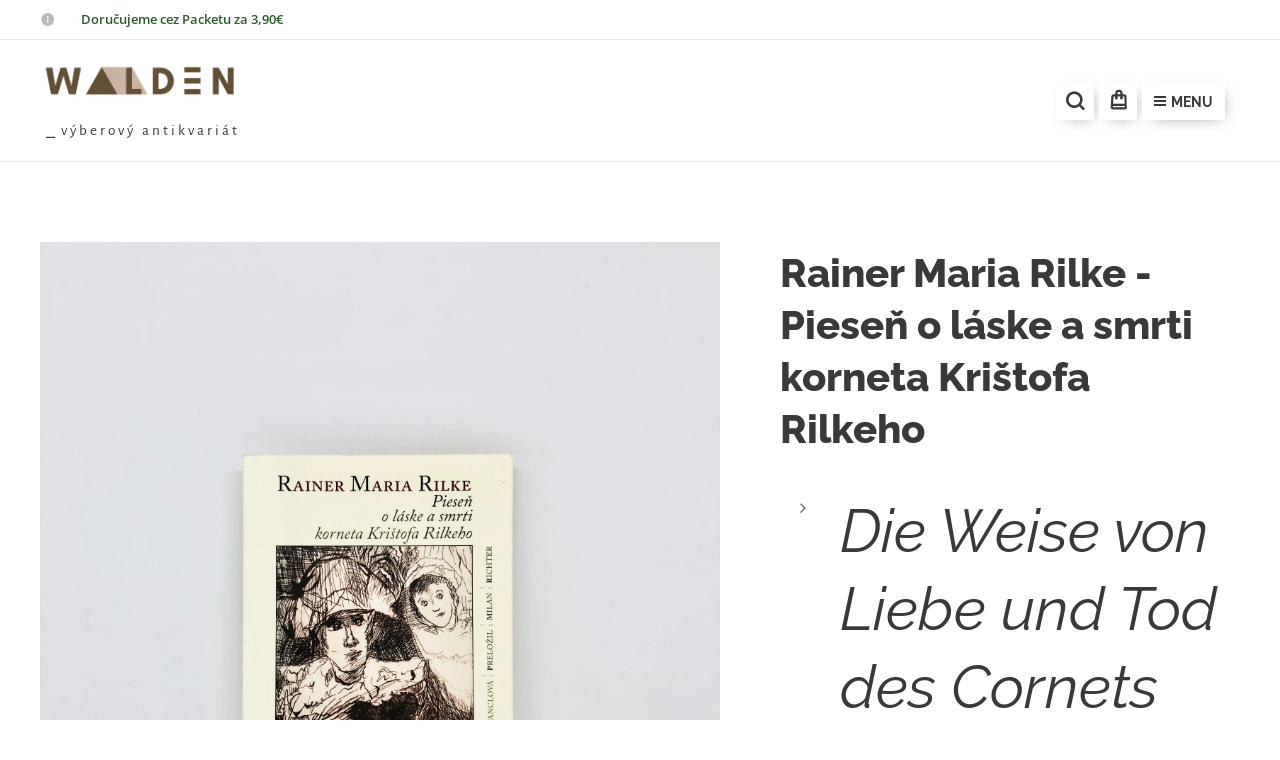

--- FILE ---
content_type: text/html; charset=UTF-8
request_url: https://www.antikvariatwalden.sk/p/rainer-maria-rilke-piesen-o-laske-a-smrti-korneta-kristofa-rilkeho/
body_size: 23807
content:
<!DOCTYPE html>
<html class="no-js" prefix="og: https://ogp.me/ns#" lang="sk">
<head><link rel="preconnect" href="https://duyn491kcolsw.cloudfront.net" crossorigin><link rel="preconnect" href="https://fonts.gstatic.com" crossorigin><meta charset="utf-8"><link rel="shortcut icon" href="https://71afbe78b6.clvaw-cdnwnd.com/c63daa57d2e4c4343926776f6e5d1fca/200004521-b0020b0023/favicon-8.ico?ph=71afbe78b6"><link rel="apple-touch-icon" href="https://71afbe78b6.clvaw-cdnwnd.com/c63daa57d2e4c4343926776f6e5d1fca/200004521-b0020b0023/favicon-8.ico?ph=71afbe78b6"><link rel="icon" href="https://71afbe78b6.clvaw-cdnwnd.com/c63daa57d2e4c4343926776f6e5d1fca/200004521-b0020b0023/favicon-8.ico?ph=71afbe78b6">
    <meta http-equiv="X-UA-Compatible" content="IE=edge">
    <title>Rainer Maria Rilke - Pieseň o láske a smrti korneta Krištofa Rilkeho :: Antikvariát WALDEN</title>
    <meta name="viewport" content="width=device-width,initial-scale=1">
    <meta name="msapplication-tap-highlight" content="no">
    
    <link href="https://duyn491kcolsw.cloudfront.net/files/0r/0rk/0rklmm.css?ph=71afbe78b6" media="print" rel="stylesheet">
    <link href="https://duyn491kcolsw.cloudfront.net/files/2e/2e5/2e5qgh.css?ph=71afbe78b6" media="screen and (min-width:100000em)" rel="stylesheet" data-type="cq" disabled>
    <link rel="stylesheet" href="https://duyn491kcolsw.cloudfront.net/files/45/45b/45boco.css?ph=71afbe78b6"><link rel="stylesheet" href="https://duyn491kcolsw.cloudfront.net/files/4e/4er/4ersdq.css?ph=71afbe78b6" media="screen and (min-width:37.5em)"><link rel="stylesheet" href="https://duyn491kcolsw.cloudfront.net/files/2v/2vp/2vpyx8.css?ph=71afbe78b6" data-wnd_color_scheme_file=""><link rel="stylesheet" href="https://duyn491kcolsw.cloudfront.net/files/34/34q/34qmjb.css?ph=71afbe78b6" data-wnd_color_scheme_desktop_file="" media="screen and (min-width:37.5em)" disabled=""><link rel="stylesheet" href="https://duyn491kcolsw.cloudfront.net/files/1f/1f8/1f8oer.css?ph=71afbe78b6" data-wnd_additive_color_file=""><link rel="stylesheet" href="https://duyn491kcolsw.cloudfront.net/files/1b/1b1/1b1pns.css?ph=71afbe78b6" data-wnd_typography_file=""><link rel="stylesheet" href="https://duyn491kcolsw.cloudfront.net/files/3z/3zn/3zn0c1.css?ph=71afbe78b6" data-wnd_typography_desktop_file="" media="screen and (min-width:37.5em)" disabled=""><script>(()=>{let e=!1;const t=()=>{if(!e&&window.innerWidth>=600){for(let e=0,t=document.querySelectorAll('head > link[href*="css"][media="screen and (min-width:37.5em)"]');e<t.length;e++)t[e].removeAttribute("disabled");e=!0}};t(),window.addEventListener("resize",t),"container"in document.documentElement.style||fetch(document.querySelector('head > link[data-type="cq"]').getAttribute("href")).then((e=>{e.text().then((e=>{const t=document.createElement("style");document.head.appendChild(t),t.appendChild(document.createTextNode(e)),import("https://duyn491kcolsw.cloudfront.net/client/js.polyfill/container-query-polyfill.modern.js").then((()=>{let e=setInterval((function(){document.body&&(document.body.classList.add("cq-polyfill-loaded"),clearInterval(e))}),100)}))}))}))})()</script>
<link rel="preload stylesheet" href="https://duyn491kcolsw.cloudfront.net/files/2m/2m8/2m8msc.css?ph=71afbe78b6" as="style"><meta name="description" content=""><meta name="keywords" content=""><meta name="generator" content="Webnode 2"><meta name="apple-mobile-web-app-capable" content="no"><meta name="apple-mobile-web-app-status-bar-style" content="black"><meta name="format-detection" content="telephone=no"><!-- Smartsupp Live Chat script -->
<script type="text/javascript">
var _smartsupp = _smartsupp || {};
_smartsupp.key = '4b9ebcfb0f82e4a6a4a07080bba462bc9ee3868f';
window.smartsupp||(function(d) {
  var s,c,o=smartsupp=function(){ o._.push(arguments)};o._=[];
  s=d.getElementsByTagName('script')[0];c=d.createElement('script');
  c.type='text/javascript';c.charset='utf-8';c.async=true;
  c.src='https://www.smartsuppchat.com/loader.js?';s.parentNode.insertBefore(c,s);
})(document);
</script>

<script type="text/javascript">
    (function () {
        window.siqConfig = {
            engineKey: "36b27825b6a59c0041a29ff80c68a30b"
        };
        window.siqConfig.baseUrl = "//pub.searchiq.co/";
        var script = document.createElement("SCRIPT");
        script.src = window.siqConfig.baseUrl + '/js/container/siq-container-2.js?cb=' + (Math.floor(Math.random()*999999)) + '&engineKey=' + siqConfig.engineKey;
        script.id = "siq-container";
        document.getElementsByTagName("HEAD")[0].appendChild(script);
    })();
</script>

<meta name="google-site-verification" content="Ol0uVZ63eTXqq6_SrR9u5FihoxtSWsIue3CXCdZNgLY" />
<meta name="facebook-domain-verification" content="38ahozghyk5uix619g5s9vu0oydzc4" />

<!-- Meta Pixel Code -->
<script>
!function(f,b,e,v,n,t,s)
{if(f.fbq)return;n=f.fbq=function(){n.callMethod?
n.callMethod.apply(n,arguments):n.queue.push(arguments)};
if(!f._fbq)f._fbq=n;n.push=n;n.loaded=!0;n.version='2.0';
n.queue=[];t=b.createElement(e);t.async=!0;
t.src=v;s=b.getElementsByTagName(e)[0];
s.parentNode.insertBefore(t,s)}(window, document,'script',
'https://connect.facebook.net/en_US/fbevents.js');
fbq('init', '1032018174375225');
fbq('track', 'PageView');
</script>
<noscript><img height="1" width="1" style="display:none"
src="https://www.facebook.com/tr?id=1032018174375225&ev=PageView&noscript=1"
/></noscript>
<!-- End Meta Pixel Code -->

<!-- Google Tag Manager -->
<script>(function(w,d,s,l,i){w[l]=w[l]||[];w[l].push({'gtm.start':
new Date().getTime(),event:'gtm.js'});var f=d.getElementsByTagName(s)[0],
j=d.createElement(s),dl=l!='dataLayer'?'&l='+l:'';j.async=true;j.src=
'https://www.googletagmanager.com/gtm.js?id='+i+dl;f.parentNode.insertBefore(j,f);
})(window,document,'script','dataLayer','GTM-MHZM26M');</script>
<!-- End Google Tag Manager -->


<meta property="og:url" content="https://antikvariatwalden.sk/p/rainer-maria-rilke-piesen-o-laske-a-smrti-korneta-kristofa-rilkeho/"><meta property="og:title" content="Rainer Maria Rilke - Pieseň o láske a smrti korneta Krištofa Rilkeho :: Antikvariát WALDEN"><meta property="og:type" content="article"><meta property="og:site_name" content="Antikvariát WALDEN"><meta property="og:image" content="https://71afbe78b6.clvaw-cdnwnd.com/c63daa57d2e4c4343926776f6e5d1fca/200003407-484394843c/700/IMG_4571-0.jpeg?ph=71afbe78b6"><meta name="robots" content="index,follow"><link rel="canonical" href="https://www.antikvariatwalden.sk/p/rainer-maria-rilke-piesen-o-laske-a-smrti-korneta-kristofa-rilkeho/"><script>window.checkAndChangeSvgColor=function(c){try{var a=document.getElementById(c);if(a){c=[["border","borderColor"],["outline","outlineColor"],["color","color"]];for(var h,b,d,f=[],e=0,m=c.length;e<m;e++)if(h=window.getComputedStyle(a)[c[e][1]].replace(/\s/g,"").match(/^rgb[a]?\(([0-9]{1,3}),([0-9]{1,3}),([0-9]{1,3})/i)){b="";for(var g=1;3>=g;g++)b+=("0"+parseInt(h[g],10).toString(16)).slice(-2);"0"===b.charAt(0)&&(d=parseInt(b.substr(0,2),16),d=Math.max(16,d),b=d.toString(16)+b.slice(-4));f.push(c[e][0]+"="+b)}if(f.length){var k=a.getAttribute("data-src"),l=k+(0>k.indexOf("?")?"?":"&")+f.join("&");a.src!=l&&(a.src=l,a.outerHTML=a.outerHTML)}}}catch(n){}};</script><script>
		window._gtmDataLayer = window._gtmDataLayer || [];
		(function(w,d,s,l,i){w[l]=w[l]||[];w[l].push({'gtm.start':new Date().getTime(),event:'gtm.js'});
		var f=d.getElementsByTagName(s)[0],j=d.createElement(s),dl=l!='dataLayer'?'&l='+l:'';
		j.async=true;j.src='https://www.googletagmanager.com/gtm.js?id='+i+dl;f.parentNode.insertBefore(j,f);})
		(window,document,'script','_gtmDataLayer','GTM-542MMSL');</script><script src="https://www.googletagmanager.com/gtag/js?id=AW-460063565" async></script><script>
						window.dataLayer = window.dataLayer || [];
						function gtag(){
						
						dataLayer.push(arguments);}
						gtag('js', new Date());
						</script><script>gtag('config', 'AW-460063565');</script><script>window.gtmDataLayer = window.gtmDataLayer || [];</script><script>
			function gtm(){
				if(arguments[0] === 'event'){
					arguments[2]['developer_id.dOWIwNz'] = true;
					
				}
				gtmDataLayer.push(arguments);
			}</script><script>gtm(
			'consent',
			'default',
			{
				'ad_storage': 'denied',
				'analytics_storage': 'denied',
				'ad_user_data': 'denied',
				'ad_personalization': 'denied',
				'functionality_storage': 'denied',
				'personalization_storage': 'denied',
				'security_storage': 'denied'
			}
		);</script><script>gtm('set', 'developer_id.dOWIwNz', true);</script><script>
			<!-- Google Tag Manager -->
			(function(w,d,s,l,i){
				w[l]=w[l]||[];
				w[l].push({'gtm.start': new Date().getTime(),event:'gtm.js'});
				var f=d.getElementsByTagName(s)[0],j=d.createElement(s),dl=l!='dataLayer'?'&l='+l:'';
				j.async=true;
				j.src='https://www.googletagmanager.com/gtm.js?id='+i+dl;
				f.parentNode.insertBefore(j,f);
			})(window,document,'script','gtmDataLayer','GTM-MHZM26M');
			<!-- End Google Tag Manager --></script><script>
				  !function(f,b,e,v,n,t,s)
				  {if(f.fbq)return;n=f.fbq=function(){n.callMethod?
				  n.callMethod.apply(n,arguments):n.queue.push(arguments)};
				  if(!f._fbq)f._fbq=n;n.push=n;n.loaded=!0;n.version='2.0';
				  n.queue=[];t=b.createElement(e);t.async=!0;
				  t.src=v;s=b.getElementsByTagName(e)[0];
				  s.parentNode.insertBefore(t,s)}(window, document,'script',
				  'https://connect.facebook.net/en_US/fbevents.js');
				  
				  fbq('init', '4439462372769696');
				  fbq('track', 'PageView');
			</script></head>
<body class="l wt-product ac-s ac-n l-default l-d-none b-btn-fr b-btn-s-m b-btn-dso b-btn-bw-1 img-d-r img-t-u img-h-z line-solid b-e-frs lbox-l   wnd-s-i hb-on  wnd-fe   wnd-eshop"><!-- Google Tag Manager (noscript) -->
			<noscript>
				<iframe
					src="https://www.googletagmanager.com/ns.html?id=GTM-MHZM26M"
					height="0"
					width="0"
					style="display:none;visibility:hidden"
				>
				</iframe>
			</noscript>
			<!-- End Google Tag Manager (noscript) --><noscript>
				<iframe
				 src="https://www.googletagmanager.com/ns.html?id=GTM-542MMSL"
				 height="0"
				 width="0"
				 style="display:none;visibility:hidden"
				 >
				 </iframe>
			</noscript>

<div class="wnd-page l-page cs-gray ac-tan t-t-fs-l t-t-fw-s t-t-sp-n t-t-d-n t-s-fs-m t-s-fw-s t-s-sp-n t-s-d-n t-p-fs-m t-p-fw-m t-p-sp-n t-h-fs-l t-h-fw-s t-h-sp-n t-bq-fs-m t-bq-fw-m t-bq-sp-n t-bq-d-l t-btn-fw-s t-nav-fw-s t-pd-fw-s t-nav-tt-u">
    <div class="l-w t cf t-01">
        <div class="l-bg cf sc-w">
            <div class="s-bg-l bgpos-center-center bgatt-scroll overlay-black">
                
                
            </div>
        </div>
        <header class="l-h cf">
            <div class="sw cf">
	<div class="sw-c cf"><section class="s s-hb cf sc-w   wnd-w-max wnd-hbs-on wnd-hbi-on wnd-hbi-news-on">
	<div class="s-w cf">
		<div class="s-o cf">
			<div class="s-bg cf">
                <div class="s-bg-l">
                    
                    
                </div>
			</div>
			<div class="s-c">
                <div class="s-hb-c cf">
                    <div class="hb-si">
                        <div class="si">
    <div class="si-c"></div>
</div>
                    </div>
                    <div class="hb-ci">
                        <div class="ci">
    <div class="ci-c" data-placeholder="Kontaktné informácie"><div class="ci-news"><span>📦 <font class="wsw-44"><strong>Doručujeme cez Packetu za 3,90€</strong></font></span></div></div>
</div>
                    </div>
                    <div class="hb-ccy">
                        
                    </div>
                    <div class="hb-lang">
                        
                    </div>
                </div>
			</div>
		</div>
	</div>
</section><section data-space="true" class="s s-hn s-hn-slogan wnd-mt-boxed wnd-na-c logo-classic sc-w   wnd-w-max wnd-nh-m hm-hidden wnd-nav-border">
	<div class="s-w">
		<div class="s-o">

			<div class="s-bg">
                <div class="s-bg-l">
                    
                    
                </div>
			</div>

			<div class="h-w h-f wnd-fixed">

				<div class="n-l">
					<div class="s-c menu-nav">
						<div class="logo-block">
							<div class="b b-l logo logo-default logo-nb raleway wnd-iar-3-1 logo-28 b-ls-l" id="wnd_LogoBlock_485485" data-wnd_mvc_type="wnd.fe.LogoBlock">
	<div class="b-l-c logo-content">
		<a class="b-l-link logo-link" href="/home/">

			<div class="b-l-image logo-image">
				<div class="b-l-image-w logo-image-cell">
                    <picture><source type="image/webp" srcset="https://71afbe78b6.clvaw-cdnwnd.com/c63daa57d2e4c4343926776f6e5d1fca/200004520-0aeb80aebb/450/Sni%CC%81mka%20obrazovky%202023-01-01%20o%2012.50.39.webp?ph=71afbe78b6 450w, https://71afbe78b6.clvaw-cdnwnd.com/c63daa57d2e4c4343926776f6e5d1fca/200004520-0aeb80aebb/700/Sni%CC%81mka%20obrazovky%202023-01-01%20o%2012.50.39.webp?ph=71afbe78b6 665w, https://71afbe78b6.clvaw-cdnwnd.com/c63daa57d2e4c4343926776f6e5d1fca/200004520-0aeb80aebb/Sni%CC%81mka%20obrazovky%202023-01-01%20o%2012.50.39.webp?ph=71afbe78b6 665w" sizes="(min-width: 600px) 450px, (min-width: 360px) calc(100vw * 0.8), 100vw" ><img src="https://71afbe78b6.clvaw-cdnwnd.com/c63daa57d2e4c4343926776f6e5d1fca/200004519-aa64faa653/Sni%CC%81mka%20obrazovky%202023-01-01%20o%2012.50.39.png?ph=71afbe78b6" alt="" width="665" height="196" class="wnd-logo-img" ></picture>
				</div>
			</div>

			

			<div class="b-l-br logo-br"></div>

			<div class="b-l-text logo-text-wrapper">
				<div class="b-l-text-w logo-text">
					<span class="b-l-text-c logo-text-cell"></span>
				</div>
			</div>

		</a>
	</div>
</div>
							<div class="l-s logo-slogan claim"><span class="sit b claim-default claim-nb alegreya-sans slogan-15">
	<span class="sit-w"><span class="sit-c">&nbsp; ⎯&nbsp; v ý b e r o v ý&nbsp; &nbsp;a n t i k v a r i á t</span></span>
</span></div>
						</div>
						<div class="cart-and-mobile">
							<div class="search">
    <div class="search-app"></div>
</div>
							<div class="cart cf">
	<div class="cart-content">
		<a href="/cart/">
			<div class="cart-content-link">
				<div class="cart-text"><span>Košík</span></div>
				<div class="cart-piece-count" data-count="0" data-wnd_cart_part="count">0</div>
				<div class="cart-piece-text" data-wnd_cart_part="text"></div>
				<div class="cart-price" data-wnd_cart_part="price">0,00 €</div>
			</div>
		</a>
	</div>
</div>

							<div id="menu-mobile">
								<a href="#" id="menu-submit"><span></span>Menu</a>
							</div>
						</div>

						<div id="menu-slider">
							<div id="menu-block">
								<nav id="menu" class="animated"><div class="menu-font menu-wrapper">
	<a href="#" class="menu-close" rel="nofollow" title="Close Menu"></a>
	<ul role="menubar" aria-label="Menu" class="level-1">
		<li role="none">
			<a class="menu-item" role="menuitem" href="/o-nas/"><span class="menu-item-text">O nás</span></a>
			
		</li><li role="none">
			<a class="menu-item" role="menuitem" href="/rezervacia/"><span class="menu-item-text">Pátranie po knihe</span></a>
			
		</li><li role="none">
			<a class="menu-item" role="menuitem" href="/doprava-a-platba/"><span class="menu-item-text">Doprava a platba</span></a>
			
		</li><li role="none">
			<a class="menu-item" role="menuitem" href="/kontakt/"><span class="menu-item-text">Kontakt</span></a>
			
		</li>
	</ul>
	<span class="more-text">Viac</span>
</div></nav>
							</div>
						</div>
					</div>
				</div>

			</div>
		</div>
	</div>
</section></div>
</div>
        </header>
        <main class="l-m cf">
            <div class="sw cf">
	<div class="sw-c cf"><section class="s s-hm s-hm-hidden wnd-h-hidden cf sc-w   hn-slogan"></section><section data-space="true" class="s s-ed cf sc-w   wnd-w-wider wnd-s-normal wnd-h-auto">
	<div class="s-w cf">
		<div class="s-o s-fs cf">
			<div class="s-bg cf">
                <div class="s-bg-l">
                    
                    
                </div>
			</div>
			<div class="s-c s-fs cf">
				<div class="b-e b-e-d b b-s cf" data-wnd_product_item="200017674" data-wnd_product_data="{&quot;id&quot;:200017674,&quot;name&quot;:&quot;Rainer Maria Rilke - Piese\u0148 o l\u00e1ske a smrti korneta Kri\u0161tofa Rilkeho&quot;,&quot;image&quot;:[&quot;https:\/\/71afbe78b6.clvaw-cdnwnd.com\/c63daa57d2e4c4343926776f6e5d1fca\/200003407-484394843c\/450\/IMG_4571-0.jpeg?ph=71afbe78b6&quot;,&quot;https:\/\/71afbe78b6.clvaw-cdnwnd.com\/c63daa57d2e4c4343926776f6e5d1fca\/200003407-484394843c\/IMG_4571-0.jpeg?ph=71afbe78b6&quot;],&quot;detail_url&quot;:&quot;\/p\/rainer-maria-rilke-piesen-o-laske-a-smrti-korneta-kristofa-rilkeho\/&quot;,&quot;category&quot;:&quot;po\u00e9zia&quot;,&quot;list_position&quot;:0,&quot;price&quot;:10,&quot;comparative_price&quot;:0,&quot;out_of_stock&quot;:false,&quot;availability&quot;:&quot;DO_NOT_SHOW&quot;,&quot;variants&quot;:[],&quot;variants_active&quot;:false}" data-wnd-price-info-template="&lt;span class=&quot;prd-price-info&quot;&gt;&lt;span class=&quot;prd-price-info-c&quot;&gt;{value}&lt;/span&gt;&lt;/span&gt;">
    <form class="cf" action="" method="post" data-wnd_sys_form="add-to-cart">

        <div class="b-e-d-head b-e-d-right">
            <h1 class="b-e-d-title cf"><span class="prd-title">
	<span class="prd-title-c">Rainer Maria Rilke - Pieseň o láske a smrti korneta Krištofa Rilkeho</span>
</span></h1>
        </div>

        <div class="b-e-d-ribbons cf">
            <span class="prd-label prd-out-of-stock">
	<span class="prd-label-c prd-out-of-stock-c"></span>
</span>
            <span class="prd-label">
	<span class="prd-label-c"></span>
</span>
        </div>

        <div class="b-e-d-gal b-e-d-left">
            <div class="prd-gal cf" id="wnd_ProductGalleryBlock_257745233" data-slideshow="false">
	<div class="prd-gal-c cf">
		<ul class="prd-gal-list cf">
			<li class="prd-gal-photo wnd-orientation-square">
				<a class="prd-gal-link litebox" data-litebox-group="gallery" data-litebox-text="" href="https://71afbe78b6.clvaw-cdnwnd.com/c63daa57d2e4c4343926776f6e5d1fca/200003407-484394843c/IMG_4571-0.jpeg?ph=71afbe78b6" width="1920" height="1920">
					<div class="prd-gal-img cf">
						<div class="prd-gal-img-pos">
                            <picture><source type="image/webp" srcset="https://71afbe78b6.clvaw-cdnwnd.com/c63daa57d2e4c4343926776f6e5d1fca/200004827-3473d34741/450/IMG_4571-0.webp?ph=71afbe78b6 450w, https://71afbe78b6.clvaw-cdnwnd.com/c63daa57d2e4c4343926776f6e5d1fca/200004827-3473d34741/700/IMG_4571-0.webp?ph=71afbe78b6 700w, https://71afbe78b6.clvaw-cdnwnd.com/c63daa57d2e4c4343926776f6e5d1fca/200004827-3473d34741/IMG_4571-0.webp?ph=71afbe78b6 1920w" sizes="(min-width: 768px) 60vw, 100vw" ><img src="https://71afbe78b6.clvaw-cdnwnd.com/c63daa57d2e4c4343926776f6e5d1fca/200003407-484394843c/IMG_4571-0.jpeg?ph=71afbe78b6" alt="" width="1920" height="1920" loading="lazy" ></picture>
						</div>
					</div>
					<div class="prd-gal-title cf"><span></span></div>
				</a>
			</li>
		</ul>
	</div>

	<div class="prd-gal-nav dots cf">
		<div class="prd-gal-nav-arrow-prev prd-gal-nav-arrow">
			<div class="prd-gal-nav-arrow-submit"></div>
		</div>

		<div class="prd-gal-nav-c dots-content cf"></div>

		<div class="prd-gal-nav-arrow-next prd-gal-nav-arrow">
			<div class="prd-gal-nav-arrow-submit"></div>
		</div>
	</div>

	
</div>
        </div>

        <div class="b-e-d-c b-e-d-right">
            <div class="b-text text prd-text">
	<div class="prd-text-c"><ul>
<li><strong><h1><em>Die Weise von Liebe und Tod des Cornets Christoph Rilke</em></h1></strong></li><li><strong>rok vydania: </strong>2006</li>
<li><strong>jazyk: </strong>slovenský, nemecký</li>
<li><strong>počet strán:</strong>&nbsp;92</li>
<li><strong>vydavateľstvo: </strong>MilaniuM</li>
<li><strong>stav:</strong> dobrý</li>
</ul></div>
</div>
            
            <div class="b-e-d-price cf">
                <span class="prd-price">
	<span class="prd-price-pref-text wnd-product-prefix-text"></span><span class="prd-price-pref"></span><span class="prd-price-c wnd-product-price">10,00</span><span class="prd-price-suf">&nbsp;€</span><span class="prd-price-suf-text wnd-product-suffix-text"></span>
</span>
                <span class="prd-price prd-price-com wnd-product-comparative-price-area wnd-empty" style="display:none">
	<span class="prd-price-pref"></span><span class="prd-price-c wnd-product-comparative-price-content">0,00</span><span class="prd-price-suf">&nbsp;€</span>
</span>
            </div>
            <div class="b-e-d-price b-e-d-price-info" data-wnd-identifier="wnd-price-info-container">
                
                
                
                <span class="prd-price-info"><span class="prd-price-info-c">bez DPH 9,52 €</span></span>
                
            </div>
            <div class="b-e-d-stock b-e-d-stock-info" data-wnd-identifier="wnd-stock-info-container">
                <span class="prd-stock-info" data-wnd-identifier="wnd-stock-info">
    <span class="wt-bold"></span>
</span>
            </div>

            <div class="b-e-d-submit cf">
                <div class="prd-crt b-btn b-btn-3 b-btn-atc b-btn-i-left b-btn-i-atc wnd-fixed cf">
                    <button class="b-btn-l b-btn-fixed" type="submit" name="send" value="wnd_ProductDetailFormBlock_425275201" disabled data-wnd_add_to_cart_button>
                        <span class="b-btn-t">Do košíka</span>
                        <span class="b-btn-a-l">
							<span class="loader"></span>
						</span>
                        <span class="b-btn-a-a">
							<span class="checked"></span>
							Pridané do košíka
						</span>
                        <span class="b-btn-ofs">Vypredané</span>
                    </button>
                </div>
            </div>
        </div>

        <input type="hidden" name="id" value="200017674">

    </form>
<script>gtm('event', 'view_item', {"items":{"id":200017674,"name":"Rainer Maria Rilke - Piese\u0148 o l\u00e1ske a smrti korneta Kri\u0161tofa Rilkeho","category":"po\u00e9zia","list_position":0,"price":"10.0000"},"send_to":"GTM-MHZM26M"});</script>
<script>fbq('track', 'ViewContent', {"content_name":"Rainer Maria Rilke - Piese\u0148 o l\u00e1ske a smrti korneta Kri\u0161tofa Rilkeho","content_category":"po\u00e9zia","content_ids":[200017674],"content_type":"product","value":"10.0000","currency":"EUR"});</script></div>
				<div class="ez cf wnd-no-cols">
	<div class="ez-c"><div class="b b-text cf">
	<div class="b-c b-text-c b-s b-s-t60 b-s-b60 b-cs cf"></div>
</div></div>
</div>
			</div>
		</div>
	</div>
</section></div>
</div>
        </main>
        <footer class="l-f cf">
            <div class="sw cf">
	<div class="sw-c cf"><section data-wn-border-element="s-f-border" class="s s-f s-f-basic s-f-simple sc-ac  sc-al wnd-w-wider wnd-s-high">
	<div class="s-w">
		<div class="s-o">
			<div class="s-bg">
                <div class="s-bg-l">
                    
                    
                </div>
			</div>
			<div class="s-c s-f-l-w s-f-border">
				<div class="s-f-l b-s b-s-t0 b-s-b0">
					<div class="s-f-l-c s-f-l-c-first">
						<div class="s-f-cr"><span class="it b link">
	<span class="it-c"></span>
</span></div>
						<div class="s-f-sf">
                            <span class="sf b">
<span class="sf-content sf-c link"></span>
</span>
                            
                            
                            
                            
                        </div>
					</div>
					<div class="s-f-l-c s-f-l-c-last">
						<div class="s-f-lang lang-select cf">
	
</div>
					</div>
                    <div class="s-f-l-c s-f-l-c-currency">
                        <div class="s-f-ccy ccy-select cf">
	
</div>
                    </div>
				</div>
			</div>
		</div>
	</div>
</section></div>
</div>
        </footer>
    </div>
    
</div>


<style>
@media screen and (max-width: 768px) {
  .footer-table {
    display: block !important;
    width: 100% !important;
  }
  .footer-column {
    display: block !important;
    width: 100% !important;
    margin-bottom: 30px !important;
    text-align: left !important;
  }
  .footer-column img {
    height: 24px !important; /* Adjust image sizes for smaller screens */
  }
}
</style>

<div style="background-color:#f2dfcf; color:#5b4632; font-family:sans-serif; padding:40px 20px;">
  <div style="max-width:1200px; margin:0 auto;">
    <table width="100%" cellpadding="0" cellspacing="0" class="footer-table" style="table-layout:fixed;">
      <tr valign="top">

        <!-- Column 1: Knihy + Firemné údaje -->
        <td class="footer-column" style="padding:10px;">
          <h3 style="margin-bottom:15px; color:#2b4c3f;">Knihy</h3>
          <ul style="list-style:none; padding:0; margin:0; line-height:1.8;">
            <li><a href="https://www.antikvariatwalden.sk/rezervacia" style="color:#5b4632; text-decoration:none;">Hľadám knihu</a></li>
            <li><a href="#" style="color:#5b4632; text-decoration:none;">Stav kníh</a></li>
            <li><a href="https://www.antikvariatwalden.sk/ako-predat-knihy" style="color:#5b4632; text-decoration:none;">Výkup kníh</a></li>
          </ul>

          <!-- Oddeľujúca linka nad adresou -->
          <hr style="width:80%; border:0; border-top:1px solid #5b4632; opacity:0.35; margin:18px 0 14px 0;">

          <!-- Firemné údaje -->
          <div style="font-size:14px; line-height:1.5;">
            <strong>Antikvariát Walden</strong><br>
            Koškovce 99 ｜ 067 12<br>
            IČO: 57313971 &nbsp; DIČ: 2122660419<br>
            IČ DPH: SK2122660419
          </div>
        </td>

        <!-- Column 2: Odkazy -->
        <td class="footer-column" style="padding:10px;">
          <h3 style="margin-bottom:15px; color:#2b4c3f;">Odkazy</h3>
          <ul style="list-style:none; padding:0; margin:0; line-height:1.8;">
            <li><a href="https://www.antikvariatwalden.sk/kontakt" style="color:#5b4632; text-decoration:none;">Kontakt</a></li>
            <li><a href="https://www.antikvariatwalden.sk/doprava-a-platba" style="color:#5b4632; text-decoration:none;">Doprava</a></li>
            <li><a href="https://www.antikvariatwalden.sk/obchodne-podmienky" style="color:#5b4632; text-decoration:none;">Obchodné podmienky</a></li>
            <li><a href="https://www.antikvariatwalden.sk/ochrana-osobnych-udajov" style="color:#5b4632; text-decoration:none;">Ochrana osobných údajov</a></li>
            <li><a href="#" style="color:#5b4632; text-decoration:none;">Nastavenie cookies</a></li>
          </ul>
        </td>

        <!-- Column 3: Máte otázku -->
        <td class="footer-column" style="padding:10px;">
          <h3 style="margin-bottom:15px; color:#2b4c3f;">Máte otázku?</h3>

          <div style="margin-bottom:10px;">
            <img src="https://img.icons8.com/ios-filled/24/5b4632/phone.png" style="vertical-align:middle; margin-right:10px;">
            <span>+421 950 431 551</span>
          </div>

          <!-- WhatsApp (klikateľné) -->
          <div style="margin-bottom:10px;">
            <a href="https://wa.me/421950431551" target="_blank" rel="noopener" style="color:#5b4632; text-decoration:none;">
              <img src="https://img.icons8.com/ios-filled/24/5b4632/whatsapp.png" style="vertical-align:middle; margin-right:10px;">
              <span>WhatsApp</span>
            </a>
          </div>

          <div style="margin-bottom:10px;">
            <img src="https://img.icons8.com/ios-filled/24/5b4632/new-post.png" style="vertical-align:middle; margin-right:10px;">
            <span>info@antikvariatwalden.sk</span>
          </div>

          <div style="margin-bottom:10px;">
            <a href="https://www.facebook.com/antikvariatwalden" target="_blank" style="color:#5b4632; text-decoration:none;">
              <img src="https://img.icons8.com/ios-filled/24/5b4632/facebook--v1.png" style="vertical-align:middle; margin-right:10px;">
              <span>Facebook</span>
            </a>
          </div>

          <div style="margin-bottom:20px;">
            <a href="https://www.instagram.com/antikvariatwalden" target="_blank" style="color:#5b4632; text-decoration:none;">
              <img src="https://img.icons8.com/ios-filled/24/5b4632/instagram-new.png" style="vertical-align:middle; margin-right:10px;">
              <span>Instagram</span>
            </a>
          </div>
        </td>

        <!-- Column 4: Recenzie a platby -->
        <td class="footer-column" style="padding:10px; text-align:center;">
          <div style="margin-bottom:15px; padding-top:12px;">
            <img src="https://img.icons8.com/color/48/000000/google-logo.png" style="height:32px; vertical-align:middle;" alt="Google logo">
            <div style="font-size:20px; color:#5b4632;">★★★★★</div>
            <div style="font-size:14px;">5,0 zákazníckych recenzií</div>
          </div>
          <div style="margin:10px 0 30px 0;">
            <img src="https://img.icons8.com/ios-filled/50/5b4632/visa.png" style="height:28px; margin:5px;" alt="Visa">
            <img src="https://img.icons8.com/color/48/000000/mastercard-logo.png" style="height:28px; margin:5px;" alt="Mastercard">
            <img src="https://img.icons8.com/color/48/000000/maestro.png" style="height:28px; margin:5px;" alt="Maestro">
            <img src="https://img.icons8.com/ios-filled/50/5b4632/apple-pay.png" style="height:28px; margin:5px;" alt="Apple Pay">
            <img src="https://img.icons8.com/color/48/000000/google-pay-india.png" style="height:28px; margin:5px;" alt="Google Pay">
          </div>
          <div style="margin-top:20px;">
            <a href="https://obchody.heureka.sk/antikvariatwalden-sk/recenze" target="_blank" style="text-decoration:none;">
              <img src="https://cdn.heureka.group/fe/hasty-images/latest/brand/heureka-sk/logo.svg" alt="Heureka" style="height:20px; vertical-align:middle;">
            </a>
            <div style="font-size:14px; color:#5b4632; margin-top:5px;">
              <strong>Ohodnoť nás!</strong>
            </div>
          </div>
        </td>

      </tr>
    </table>
  </div>
</div>

<script>
/* Webnode: prepísanie placeholderu vo vyhľadávaní na vlastný text */
(function () {
  // >>> SEM NAPÍŠ SVOJ TEXT <<<
  var TEXT = 'ZADAJTE AUTORA alebo VYDAVATEĽSTVO A STLAČTE ENTER';

  // Viac selektorov pre rôzne šablóny/overlaya
  var SELECTORS = [
    'input[type="search"]',
    'input[placeholder*="HĽADÁTE"]',
    'input[placeholder*="hľadáte"]',
    'input[placeholder*="Hladate"]',
    'input[name="search"]',
    'input[name="q"]',
    'form[action*="search"] input',
    '.searchbox input',
    '.search input',
    '#search input',
    '#search',
    '.wn-search-input',
    'input[class*="search"]'
  ];

  function apply(root) {
    SELECTORS.forEach(function (sel) {
      root.querySelectorAll(sel).forEach(function (el) {
        if (el && el.setAttribute) {
          el.setAttribute('placeholder', TEXT);
          el.dataset.customPlaceholder = '1'; // značka, že už je upravené
        }
      });
    });
  }

  // 1) Po načítaní stránky
  document.addEventListener('DOMContentLoaded', function () { apply(document); });
  window.addEventListener('load', function () { apply(document); });

  // 2) Pri otvorení overlaya / klikoch (niektoré témy vkladajú input dynamicky)
  ['click', 'focus', 'keyup'].forEach(function (ev) {
    document.addEventListener(ev, function () {
      setTimeout(function () { apply(document); }, 60);
    }, true);
  });

  // 3) Sleduj nové uzly (MutationObserver) a priebežne prepisuj
  var obs = new MutationObserver(function (mutations) {
    mutations.forEach(function (m) {
      if (m.addedNodes && m.addedNodes.length) {
        m.addedNodes.forEach(function (n) {
          if (n.nodeType === 1) apply(n);
        });
      }
    });
  });
  obs.observe(document.documentElement, { childList: true, subtree: true });
})();
</script>
<script src="https://duyn491kcolsw.cloudfront.net/files/3n/3no/3nov38.js?ph=71afbe78b6" crossorigin="anonymous" type="module"></script><script>document.querySelector(".wnd-fe")&&[...document.querySelectorAll(".c")].forEach((e=>{const t=e.querySelector(".b-text:only-child");t&&""===t.querySelector(".b-text-c").innerText&&e.classList.add("column-empty")}))</script>


<script src="https://duyn491kcolsw.cloudfront.net/client.fe/js.compiled/lang.sk.2088.js?ph=71afbe78b6" crossorigin="anonymous"></script><script src="https://duyn491kcolsw.cloudfront.net/client.fe/js.compiled/compiled.multi.2-2195.js?ph=71afbe78b6" crossorigin="anonymous"></script><script>var wnd = wnd || {};wnd.$data = {"image_content_items":{"wnd_ThumbnailBlock_741616":{"id":"wnd_ThumbnailBlock_741616","type":"wnd.pc.ThumbnailBlock"},"wnd_HeaderSection_header_main_375029152":{"id":"wnd_HeaderSection_header_main_375029152","type":"wnd.pc.HeaderSection"},"wnd_ImageBlock_798556481":{"id":"wnd_ImageBlock_798556481","type":"wnd.pc.ImageBlock"},"wnd_Section_eshop_product_detail_608984040":{"id":"wnd_Section_eshop_product_detail_608984040","type":"wnd.pc.Section"},"wnd_ProductGalleryBlock_257745233":{"id":"wnd_ProductGalleryBlock_257745233","type":"wnd.pc.ProductGalleryBlock"},"wnd_ProductPhotoImageBlock_499358848":{"id":"wnd_ProductPhotoImageBlock_499358848","type":"wnd.pc.ProductPhotoImageBlock"},"wnd_LogoBlock_485485":{"id":"wnd_LogoBlock_485485","type":"wnd.pc.LogoBlock"},"wnd_FooterSection_footer_933839":{"id":"wnd_FooterSection_footer_933839","type":"wnd.pc.FooterSection"}},"svg_content_items":{"wnd_ImageBlock_798556481":{"id":"wnd_ImageBlock_798556481","type":"wnd.pc.ImageBlock"},"wnd_LogoBlock_485485":{"id":"wnd_LogoBlock_485485","type":"wnd.pc.LogoBlock"}},"content_items":[],"eshopSettings":{"ESHOP_SETTINGS_DISPLAY_PRICE_WITHOUT_VAT":true,"ESHOP_SETTINGS_DISPLAY_ADDITIONAL_VAT":false,"ESHOP_SETTINGS_DISPLAY_SHIPPING_COST":false},"project_info":{"isMultilanguage":false,"isMulticurrency":false,"eshop_tax_enabled":"1","country_code":"sk","contact_state":null,"eshop_tax_type":"VAT","eshop_discounts":true,"graphQLURL":"https:\/\/antikvariatwalden.sk\/servers\/graphql\/","iubendaSettings":{"cookieBarCode":"","cookiePolicyCode":"","privacyPolicyCode":"","termsAndConditionsCode":""}}};</script><script>wnd.$system = {"fileSystemType":"aws_s3","localFilesPath":"https:\/\/www.antikvariatwalden.sk\/_files\/","awsS3FilesPath":"https:\/\/71afbe78b6.clvaw-cdnwnd.com\/c63daa57d2e4c4343926776f6e5d1fca\/","staticFiles":"https:\/\/duyn491kcolsw.cloudfront.net\/files","isCms":false,"staticCDNServers":["https:\/\/duyn491kcolsw.cloudfront.net\/"],"fileUploadAllowExtension":["jpg","jpeg","jfif","png","gif","bmp","ico","svg","webp","tiff","pdf","doc","docx","ppt","pptx","pps","ppsx","odt","xls","xlsx","txt","rtf","mp3","wma","wav","ogg","amr","flac","m4a","3gp","avi","wmv","mov","mpg","mkv","mp4","mpeg","m4v","swf","gpx","stl","csv","xml","txt","dxf","dwg","iges","igs","step","stp"],"maxUserFormFileLimit":4194304,"frontendLanguage":"sk","backendLanguage":"sk","frontendLanguageId":"1","page":{"id":50000003,"identifier":"p","template":{"id":200003062,"styles":{"typography":"t-01_new","scheme":"cs-gray","additiveColor":"ac-tan","acHeadings":false,"acSubheadings":true,"acIcons":false,"acOthers":false,"acMenu":true,"imageStyle":"img-d-r","imageHover":"img-h-z","imageTitle":"img-t-u","buttonStyle":"b-btn-fr","buttonSize":"b-btn-s-m","buttonDecoration":"b-btn-dso","buttonBorders":"b-btn-bw-1","lineStyle":"line-solid","eshopGridItemStyle":"b-e-frs","formStyle":"light","menuType":"wnd-mt-classic","menuStyle":"menu-default-underline-grow","lightboxStyle":"lbox-l","columnSpaces":"","sectionWidth":"wnd-w-wider","sectionSpace":"wnd-s-normal","layoutType":"l-default","layoutDecoration":"l-d-none","background":{"default":"","position":"bgpos-center-center","attachment":"bgatt-scroll","overlays":"overlay-black"},"backgroundSettings":{"default":""},"sectionColor":"sc-w","headerType":"default","buttonWeight":"t-btn-fw-s","productWeight":"t-pd-fw-s","searchStyle":"wnd-s-i","headerBarStyle":"hb-on","menuWeight":"t-nav-fw-s","typoTitleSizes":"t-t-fs-l","typoTitleWeights":"t-t-fw-s","typoTitleSpacings":"t-t-sp-n","typoTitleDecorations":"t-t-d-n","typoHeadingSizes":"t-h-fs-l","typoHeadingWeights":"t-h-fw-s","typoHeadingSpacings":"t-h-sp-n","typoSubtitleSizes":"t-s-fs-m","typoSubtitleWeights":"t-s-fw-s","typoSubtitleSpacings":"t-s-sp-n","typoSubtitleDecorations":"t-s-d-n","typoParagraphSizes":"t-p-fs-m","typoParagraphWeights":"t-p-fw-m","typoParagraphSpacings":"t-p-sp-n","typoBlockquoteSizes":"t-bq-fs-m","typoBlockquoteWeights":"t-bq-fw-m","typoBlockquoteSpacings":"t-bq-sp-n","typoBlockquoteDecorations":"t-bq-d-l","menuTextTransform":"t-nav-tt-u"}},"layout":"product_detail","name":"Rainer Maria Rilke - Piese\u0148 o l\u00e1ske a smrti korneta Kri\u0161tofa Rilkeho","html_title":null,"language":"sk","langId":1,"isHomepage":false,"meta_description":"","meta_keywords":"","header_code":null,"footer_code":null,"styles":null,"countFormsEntries":[]},"listingsPrefix":"\/l\/","productPrefix":"\/p\/","cartPrefix":"\/cart\/","checkoutPrefix":"\/checkout\/","searchPrefix":"\/search\/","isCheckout":false,"isEshop":true,"hasBlog":false,"isProductDetail":true,"isListingDetail":false,"listing_page":[],"hasEshopAnalytics":true,"gTagId":null,"gAdsId":"AW-460063565","format":{"be":{"DATE_TIME":{"mask":"%d.%m.%Y %H:%M","regexp":"^(((0?[1-9]|[1,2][0-9]|3[0,1])\\.(0?[1-9]|1[0-2])\\.[0-9]{1,4})(( [0-1][0-9]| 2[0-3]):[0-5][0-9])?|(([0-9]{4}(0[1-9]|1[0-2])(0[1-9]|[1,2][0-9]|3[0,1])(0[0-9]|1[0-9]|2[0-3])[0-5][0-9][0-5][0-9])))?$"},"DATE":{"mask":"%d.%m.%Y","regexp":"^((0?[1-9]|[1,2][0-9]|3[0,1])\\.(0?[1-9]|1[0-2])\\.[0-9]{1,4})$"},"CURRENCY":{"mask":{"point":",","thousands":" ","decimals":2,"mask":"%s","zerofill":true}}},"fe":{"DATE_TIME":{"mask":"%d.%m.%Y %H:%M","regexp":"^(((0?[1-9]|[1,2][0-9]|3[0,1])\\.(0?[1-9]|1[0-2])\\.[0-9]{1,4})(( [0-1][0-9]| 2[0-3]):[0-5][0-9])?|(([0-9]{4}(0[1-9]|1[0-2])(0[1-9]|[1,2][0-9]|3[0,1])(0[0-9]|1[0-9]|2[0-3])[0-5][0-9][0-5][0-9])))?$"},"DATE":{"mask":"%d.%m.%Y","regexp":"^((0?[1-9]|[1,2][0-9]|3[0,1])\\.(0?[1-9]|1[0-2])\\.[0-9]{1,4})$"},"CURRENCY":{"mask":{"point":",","thousands":" ","decimals":2,"mask":"%s","zerofill":true}}}},"e_product":{"id":200069500,"workingId":200017674,"name":"Rainer Maria Rilke - Piese\u0148 o l\u00e1ske a smrti korneta Kri\u0161tofa Rilkeho","identifier":"rainer-maria-rilke-piesen-o-laske-a-smrti-korneta-kristofa-rilkeho","meta_description":"","meta_keywords":"","html_title":null,"styles":null,"content_items":{"wnd_PerexBlock_58134":{"type":"wnd.pc.PerexBlock","id":"wnd_PerexBlock_58134","context":"page","text":""},"wnd_ThumbnailBlock_741616":{"type":"wnd.pc.ThumbnailBlock","id":"wnd_ThumbnailBlock_741616","context":"page","style":{"background":{"default":{"default":"wnd-background-image"}},"backgroundSettings":{"default":{"default":{"id":200003407,"src":"200003407-484394843c\/IMG_4571-0.jpeg","dataType":"filesystem_files","width":1920,"height":1920,"mediaType":"myImages","mime":"image\/jpeg","alternatives":{"image\/webp":{"id":200004827,"src":"200004827-3473d34741\/IMG_4571-0.webp","dataType":"filesystem_files","width":"1920","height":"1920","mime":"image\/webp"}}}}}}},"wnd_SectionWrapper_323863":{"type":"wnd.pc.SectionWrapper","id":"wnd_SectionWrapper_323863","context":"page","content":["wnd_HeaderSection_header_main_375029152","wnd_Section_eshop_product_detail_608984040"]},"wnd_HeaderSection_header_main_375029152":{"type":"wnd.pc.HeaderSection","contentIdentifier":"header_main","id":"wnd_HeaderSection_header_main_375029152","context":"page","content":{"default":[],"editzone":["wnd_EditZone_980400360"],"no_claim":[],"one_claim":["wnd_StyledInlineTextBlock_257120670"],"one_claim_button":["wnd_StyledInlineTextBlock_257120670","wnd_ButtonBlock_50761475"],"one_claim_box":["wnd_StyledInlineTextBlock_257120670"],"one_claim_button_box":["wnd_StyledInlineTextBlock_257120670","wnd_ButtonBlock_50761475"],"button":["wnd_ButtonBlock_50761475"],"button_box":["wnd_ButtonBlock_50761475"],"two_claims":["wnd_StyledInlineTextBlock_257120670","wnd_StyledInlineTextBlock_89692433"],"two_claims_button":["wnd_StyledInlineTextBlock_257120670","wnd_StyledInlineTextBlock_89692433","wnd_ButtonBlock_50761475"],"two_claims_box":["wnd_StyledInlineTextBlock_257120670","wnd_StyledInlineTextBlock_89692433"],"two_claims_button_box":["wnd_StyledInlineTextBlock_257120670","wnd_StyledInlineTextBlock_89692433","wnd_ButtonBlock_50761475"],"three_claims":["wnd_StyledInlineTextBlock_257120670","wnd_StyledInlineTextBlock_89692433","wnd_StyledInlineTextBlock_793211387"],"three_claims_button":["wnd_StyledInlineTextBlock_257120670","wnd_StyledInlineTextBlock_89692433","wnd_StyledInlineTextBlock_793211387","wnd_ButtonBlock_50761475"],"three_claims_box":["wnd_StyledInlineTextBlock_257120670","wnd_StyledInlineTextBlock_89692433","wnd_StyledInlineTextBlock_793211387"],"three_claims_button_box":["wnd_StyledInlineTextBlock_257120670","wnd_StyledInlineTextBlock_89692433","wnd_StyledInlineTextBlock_793211387","wnd_ButtonBlock_50761475"]},"contentMap":{"wnd.pc.EditZone":{"header-content":"wnd_EditZone_980400360"},"wnd.pc.StyledInlineTextBlock":{"big-claim":"wnd_StyledInlineTextBlock_257120670","small-claim":"wnd_StyledInlineTextBlock_89692433","quote-claim":"wnd_StyledInlineTextBlock_793211387"},"wnd.pc.ButtonBlock":{"header-main-button":"wnd_ButtonBlock_50761475"}},"style":{"sectionColor":{"default":"sc-w"},"sectionWidth":{"default":"wnd-w-wide"},"sectionSpace":{"default":"wnd-s-normal"},"sectionHeight":{"default":"wnd-h-70"},"sectionPosition":{"default":"wnd-p-cc"}},"variant":{"default":"default"}},"wnd_EditZone_980400360":{"type":"wnd.pc.EditZone","id":"wnd_EditZone_980400360","context":"page","content":["wnd_ContentZoneColWrapper_255524407"]},"wnd_ContentZoneColWrapper_255524407":{"type":"wnd.pc.ContentZoneColWrapper","id":"wnd_ContentZoneColWrapper_255524407","context":"page","content":["wnd_ContentZoneCol_524994418","wnd_ContentZoneCol_658934994"],"widthPercentage":0.081},"wnd_ContentZoneCol_524994418":{"type":"wnd.pc.ContentZoneCol","id":"wnd_ContentZoneCol_524994418","context":"page","content":["wnd_ImageBlock_798556481"],"style":{"width":48.461}},"wnd_ImageBlock_798556481":{"type":"wnd.pc.ImageBlock","id":"wnd_ImageBlock_798556481","context":"page","variant":"default","description":"","link":"","style":{"paddingBottom":69.11,"margin":{"left":0,"right":0},"float":"","clear":"none","width":50},"shape":"img-s-n","image":{"id":"2z4jf3","dataType":"static_server","style":{"left":0,"top":0,"width":100,"height":100,"position":"absolute"},"ratio":{"horizontal":2,"vertical":2},"size":{"width":900,"height":622},"src":"\/2z\/2z4\/2z4jf3.jpg"}},"wnd_ContentZoneCol_658934994":{"type":"wnd.pc.ContentZoneCol","id":"wnd_ContentZoneCol_658934994","context":"page","content":["wnd_TextBlock_231803730","wnd_ButtonBlock_177128247"],"style":{"width":51.539}},"wnd_TextBlock_231803730":{"type":"wnd.pc.TextBlock","id":"wnd_TextBlock_231803730","context":"page","code":"\u003Ch1\u003E\u003Cstrong\u003ED\u00f4le\u017eit\u00fd nadpis\u003C\/strong\u003E\u003C\/h1\u003E\n\n\u003Ch3\u003ESem vlo\u017e\u00edte v\u00e1\u0161 podnadpis\u003C\/h3\u003E\n\n\u003Cp\u003EV\u00e1\u0161 text za\u010d\u00edna pr\u00e1ve tu. Kliknite sem a m\u00f4\u017eete za\u010da\u0165 p\u00edsa\u0165.\u0026nbsp;Labore et dolore magnam aliquam quaerat voluptatem ut enim ad minima veniam quis nostrum exercitationem ullam corporis suscipit laboriosam nisi ut aliquid ex ea commodi consequatur quis autem vel eum iure reprehenderit qui in ea.\u003C\/p\u003E\n"},"wnd_ButtonBlock_177128247":{"type":"wnd.pc.ButtonBlock","id":"wnd_ButtonBlock_177128247","context":"page","code":"Kontaktujte n\u00e1s","link":"\/","open_in_new_window":0,"style":{"class":"","cssClasses":{"color":"b-btn-3","align":"wnd-align-left"}}},"wnd_StyledInlineTextBlock_257120670":{"type":"wnd.pc.StyledInlineTextBlock","id":"wnd_StyledInlineTextBlock_257120670","context":"page","code":"\u003Cstrong\u003ED\u00f4le\u017eit\u00fd nadpis\u003C\/strong\u003E","style":{"class":"","cssClasses":{"color":"claim-default claim-nb","fontSize":"","fontFamily":"fira-sans","size":"claim-72"}}},"wnd_StyledInlineTextBlock_89692433":{"type":"wnd.pc.StyledInlineTextBlock","id":"wnd_StyledInlineTextBlock_89692433","context":"page","code":"Sem vlo\u017ete podnadpis","style":{"class":"","cssClasses":{"color":"claim-beside claim-nb","fontSize":"","fontFamily":"pt-serif","size":"claim-26"}}},"wnd_StyledInlineTextBlock_793211387":{"type":"wnd.pc.StyledInlineTextBlock","id":"wnd_StyledInlineTextBlock_793211387","context":"page","code":"\u003Cem\u003E\u201dTu nap\u00ed\u0161te slogan\u201c\u003C\/em\u003E","style":{"class":"","cssClasses":{"color":"claim-default claim-nb","fontSize":"","fontFamily":"cormorant","size":"claim-46"}}},"wnd_ButtonBlock_50761475":{"type":"wnd.pc.ButtonBlock","id":"wnd_ButtonBlock_50761475","context":"page","code":"Kliknite tu","link":"","open_in_new_window":0,"style":{"class":"","cssClasses":{"color":"b-btn-3"}}},"wnd_Section_eshop_product_detail_608984040":{"type":"wnd.pc.Section","contentIdentifier":"eshop_product_detail","id":"wnd_Section_eshop_product_detail_608984040","context":"page","content":{"default":["wnd_EditZone_586384934","wnd_ProductDetailFormBlock_425275201"],"default_box":["wnd_EditZone_586384934","wnd_ProductDetailFormBlock_425275201"]},"contentMap":{"wnd.pc.EditZone":{"master-01":"wnd_EditZone_586384934"},"wnd.pc.ProductDetailFormBlock":{"product-01":"wnd_ProductDetailFormBlock_425275201"}},"style":{"sectionColor":{"default":"sc-w"},"sectionWidth":{"default":"wnd-w-wider"},"sectionSpace":{"default":"wnd-s-normal"},"sectionHeight":{"default":"wnd-h-auto"},"sectionPosition":{"default":"wnd-p-cc"}},"variant":{"default":"default"}},"wnd_EditZone_586384934":{"type":"wnd.pc.EditZone","id":"wnd_EditZone_586384934","context":"page","content":["wnd_TextBlock_778204907"]},"wnd_TextBlock_778204907":{"type":"wnd.pc.TextBlock","id":"wnd_TextBlock_778204907","context":"page","code":""},"wnd_ProductDetailFormBlock_425275201":{"type":"wnd.pc.ProductDetailFormBlock","id":"wnd_ProductDetailFormBlock_425275201","context":"page","contentMap":{"wnd.pc.ProductSubmitBlock":{"submit":"wnd_ProductSubmitBlock_207679518"},"wnd.pc.ProductTitleBlock":{"name":"wnd_ProductTitleBlock_753038959"},"wnd.pc.ProductDescriptionBlock":{"description":"wnd_ProductDescriptionBlock_525545209"},"wnd.pc.ProductPriceBlock":{"price":"wnd_ProductPriceBlock_452882002"},"wnd.pc.ProductComparativePriceBlock":{"comparative-price":"wnd_ProductComparativePriceBlock_364456729"},"wnd.pc.ProductRibbonBlock":{"ribbon":"wnd_ProductRibbonBlock_874256134"},"wnd.pc.ProductOutOfStockBlock":{"out-of-stock":"wnd_ProductOutOfStockBlock_603574426"},"wnd.pc.ProductGalleryBlock":{"productgallery":"wnd_ProductGalleryBlock_257745233"},"wnd.pc.ProductVariantsBlock":{"variants":"wnd_ProductVariantsBlock_107329693"}},"action":{"type":"message","message":"","target":""},"email":"","content":{"default":["wnd_ProductSubmitBlock_207679518","wnd_ProductTitleBlock_753038959","wnd_ProductDescriptionBlock_525545209","wnd_ProductPriceBlock_452882002","wnd_ProductComparativePriceBlock_364456729","wnd_ProductRibbonBlock_874256134","wnd_ProductOutOfStockBlock_603574426","wnd_ProductGalleryBlock_257745233","wnd_ProductVariantsBlock_107329693"],"rounded":["wnd_ProductSubmitBlock_207679518","wnd_ProductTitleBlock_753038959","wnd_ProductDescriptionBlock_525545209","wnd_ProductPriceBlock_452882002","wnd_ProductComparativePriceBlock_364456729","wnd_ProductRibbonBlock_874256134","wnd_ProductOutOfStockBlock_603574426","wnd_ProductGalleryBlock_257745233","wnd_ProductVariantsBlock_107329693"],"space":["wnd_ProductSubmitBlock_207679518","wnd_ProductTitleBlock_753038959","wnd_ProductDescriptionBlock_525545209","wnd_ProductPriceBlock_452882002","wnd_ProductComparativePriceBlock_364456729","wnd_ProductRibbonBlock_874256134","wnd_ProductOutOfStockBlock_603574426","wnd_ProductGalleryBlock_257745233","wnd_ProductVariantsBlock_107329693"],"light":["wnd_ProductSubmitBlock_207679518","wnd_ProductTitleBlock_753038959","wnd_ProductDescriptionBlock_525545209","wnd_ProductPriceBlock_452882002","wnd_ProductComparativePriceBlock_364456729","wnd_ProductRibbonBlock_874256134","wnd_ProductOutOfStockBlock_603574426","wnd_ProductGalleryBlock_257745233","wnd_ProductVariantsBlock_107329693"]}},"wnd_ProductSubmitBlock_207679518":{"type":"wnd.pc.ProductSubmitBlock","id":"wnd_ProductSubmitBlock_207679518","context":"page","style":{"class":""},"code":"PRIDA\u0164 DO KO\u0160\u00cdKA"},"wnd_ProductTitleBlock_753038959":{"type":"wnd.pc.ProductTitleBlock","id":"wnd_ProductTitleBlock_753038959","context":"page","refDataType":"e_product","refDataKey":"e_product.name"},"wnd_ProductDescriptionBlock_525545209":{"type":"wnd.pc.ProductDescriptionBlock","id":"wnd_ProductDescriptionBlock_525545209","context":"page","refDataType":"e_product","refDataKey":"e_product.description"},"wnd_ProductPriceBlock_452882002":{"type":"wnd.pc.ProductPriceBlock","id":"wnd_ProductPriceBlock_452882002","context":"page","refDataType":"e_product","refDataKey":"e_product.price"},"wnd_ProductComparativePriceBlock_364456729":{"type":"wnd.pc.ProductComparativePriceBlock","id":"wnd_ProductComparativePriceBlock_364456729","context":"page","refDataType":"e_product","refDataKey":"e_product.sale_price"},"wnd_ProductRibbonBlock_874256134":{"type":"wnd.pc.ProductRibbonBlock","id":"wnd_ProductRibbonBlock_874256134","context":"page","refDataType":"e_product","refDataKey":"e_product.ribbon"},"wnd_ProductOutOfStockBlock_603574426":{"type":"wnd.pc.ProductOutOfStockBlock","id":"wnd_ProductOutOfStockBlock_603574426","context":"page","refDataType":"e_product","refDataKey":"e_product.out_of_stock"},"wnd_ProductGalleryBlock_257745233":{"type":"wnd.pc.ProductGalleryBlock","id":"wnd_ProductGalleryBlock_257745233","context":"page","content":["wnd_ProductPhotoImageBlock_499358848"],"variant":"default","limit":20},"wnd_ProductPhotoImageBlock_499358848":{"type":"wnd.pc.ProductPhotoImageBlock","id":"wnd_ProductPhotoImageBlock_499358848","context":"page","description":"","image":{"id":200003407,"src":"200003407-484394843c\/IMG_4571-0.jpeg","dataType":"filesystem_files","width":"1920","height":"1920","alternatives":{"image\/webp":{"id":200004827,"src":"200004827-3473d34741\/IMG_4571-0.webp","dataType":"filesystem_files","width":"1920","height":"1920","mime":"image\/webp"}}},"refs":{"filesystem_files":[{"filesystem_files.id":200003407}]}},"wnd_ProductVariantsBlock_107329693":{"type":"wnd.pc.ProductVariantsBlock","id":"wnd_ProductVariantsBlock_107329693","context":"page","content":[]}},"localised_content_items":null},"listing_item":null,"feReleasedFeatures":{"dualCurrency":false,"HeurekaSatisfactionSurvey":true,"productAvailability":true},"labels":{"dualCurrency.fixedRate":"","invoicesGenerator.W2EshopInvoice.alreadyPayed":"Nepla\u0165te! - Uhraden\u00e9","invoicesGenerator.W2EshopInvoice.amount":"Mno\u017estvo:","invoicesGenerator.W2EshopInvoice.contactInfo":"Kontaktn\u00e9 inform\u00e1cie:","invoicesGenerator.W2EshopInvoice.couponCode":"K\u00f3d kup\u00f3nu:","invoicesGenerator.W2EshopInvoice.customer":"Z\u00e1kazn\u00edk:","invoicesGenerator.W2EshopInvoice.dateOfIssue":"D\u00e1tum vystavenia:","invoicesGenerator.W2EshopInvoice.dateOfTaxableSupply":"D\u00e1tum uskuto\u010dnenia plnenia","invoicesGenerator.W2EshopInvoice.dic":"I\u010c DPH:","invoicesGenerator.W2EshopInvoice.discount":"Z\u013eava","invoicesGenerator.W2EshopInvoice.dueDate":"D\u00e1tum splatnosti:","invoicesGenerator.W2EshopInvoice.email":"E-mail:","invoicesGenerator.W2EshopInvoice.filenamePrefix":"Fakt\u00fara-","invoicesGenerator.W2EshopInvoice.fiscalCode":"Da\u0148ov\u00fd k\u00f3d:","invoicesGenerator.W2EshopInvoice.freeShipping":"Doprava zdarma","invoicesGenerator.W2EshopInvoice.ic":"I\u010cO:","invoicesGenerator.W2EshopInvoice.invoiceNo":"\u010c\u00edslo fakt\u00fary","invoicesGenerator.W2EshopInvoice.invoiceNoTaxed":"Fakt\u00fara - Da\u0148ov\u00fd doklad \u010d\u00edslo","invoicesGenerator.W2EshopInvoice.notVatPayers":"Nie som platite\u013e DPH","invoicesGenerator.W2EshopInvoice.orderNo":"\u010c\u00edslo objedn\u00e1vky:","invoicesGenerator.W2EshopInvoice.paymentPrice":"Cena platobnej met\u00f3dy:","invoicesGenerator.W2EshopInvoice.pec":"PEC:","invoicesGenerator.W2EshopInvoice.phone":"Telef\u00f3n:","invoicesGenerator.W2EshopInvoice.priceExTax":"Cena bez dane:","invoicesGenerator.W2EshopInvoice.priceIncludingTax":"Cena vr\u00e1tane dane:","invoicesGenerator.W2EshopInvoice.product":"Produkt:","invoicesGenerator.W2EshopInvoice.productNr":"\u010c\u00edslo produktu:","invoicesGenerator.W2EshopInvoice.recipientCode":"K\u00f3d pr\u00edjemcu:","invoicesGenerator.W2EshopInvoice.shippingAddress":"Doru\u010dovacia adresa:","invoicesGenerator.W2EshopInvoice.shippingPrice":"Cena dopravy:","invoicesGenerator.W2EshopInvoice.subtotal":"Medzis\u00fa\u010det:","invoicesGenerator.W2EshopInvoice.sum":"Celkov\u00e1 cena:","invoicesGenerator.W2EshopInvoice.supplier":"Dod\u00e1vate\u013e","invoicesGenerator.W2EshopInvoice.tax":"Da\u0148:","invoicesGenerator.W2EshopInvoice.total":"Celkom:","invoicesGenerator.W2EshopInvoice.web":"Web:","wnd.errorBandwidthStorage.description":"Ospravedl\u0148ujeme sa za pr\u00edpadn\u00e9 komplik\u00e1cie. Ak ste majite\u013eom t\u00fdchto str\u00e1nok a chcete ich znovu sprev\u00e1dzkova\u0165, prihl\u00e1ste sa pros\u00edm do svojho \u00fa\u010dtu.","wnd.errorBandwidthStorage.heading":"Tento web je do\u010dasne nedostupn\u00fd (alebo vo v\u00fdstavbe)","wnd.es.CheckoutShippingService.correiosDeliveryWithSpecialConditions":"CEP de destino est\u00e1 sujeito a condi\u00e7\u00f5es especiais de entrega pela ECT e ser\u00e1 realizada com o acr\u00e9scimo de at\u00e9 7 (sete) dias \u00fateis ao prazo regular.","wnd.es.CheckoutShippingService.correiosWithoutHomeDelivery":"CEP de destino est\u00e1 temporariamente sem entrega domiciliar. A entrega ser\u00e1 efetuada na ag\u00eancia indicada no Aviso de Chegada que ser\u00e1 entregue no endere\u00e7o do destinat\u00e1rio","wnd.es.ProductEdit.unit.cm":"cm","wnd.es.ProductEdit.unit.floz":"fl oz","wnd.es.ProductEdit.unit.ft":"ft","wnd.es.ProductEdit.unit.ft2":"ft\u00b2","wnd.es.ProductEdit.unit.g":"g","wnd.es.ProductEdit.unit.gal":"gal","wnd.es.ProductEdit.unit.in":"in","wnd.es.ProductEdit.unit.inventoryQuantity":"ks","wnd.es.ProductEdit.unit.inventorySize":"cm","wnd.es.ProductEdit.unit.inventorySize.cm":"cm","wnd.es.ProductEdit.unit.inventorySize.inch":"inch","wnd.es.ProductEdit.unit.inventoryWeight":"kg","wnd.es.ProductEdit.unit.inventoryWeight.kg":"kg","wnd.es.ProductEdit.unit.inventoryWeight.lb":"lb","wnd.es.ProductEdit.unit.l":"l","wnd.es.ProductEdit.unit.m":"m","wnd.es.ProductEdit.unit.m2":"m\u00b2","wnd.es.ProductEdit.unit.m3":"m\u00b3","wnd.es.ProductEdit.unit.mg":"mg","wnd.es.ProductEdit.unit.ml":"ml","wnd.es.ProductEdit.unit.mm":"mm","wnd.es.ProductEdit.unit.oz":"oz","wnd.es.ProductEdit.unit.pcs":"ks","wnd.es.ProductEdit.unit.pt":"pt","wnd.es.ProductEdit.unit.qt":"qt","wnd.es.ProductEdit.unit.yd":"yd","wnd.es.ProductList.inventory.outOfStock":"Vypredan\u00e9","wnd.fe.CheckoutFi.creditCard":"Platba kartou","wnd.fe.CheckoutSelectMethodKlarnaPlaygroundItem":"{name} testovac\u00ed \u00fa\u010det","wnd.fe.CheckoutSelectMethodZasilkovnaItem.change":"Zmeni\u0165 v\u00fddajn\u00e9 miesto","wnd.fe.CheckoutSelectMethodZasilkovnaItem.choose":"Vyberte si v\u00fddajn\u00e9 miesto","wnd.fe.CheckoutSelectMethodZasilkovnaItem.error":"Vyberte si pros\u00edm v\u00fddajn\u00e9 miesto","wnd.fe.CheckoutZipField.brInvalid":"Zadejte pros\u00edm platn\u00e9 PS\u010c ve form\u00e1tu XXXXX-XXX","wnd.fe.CookieBar.message":"Tieto str\u00e1nky pou\u017e\u00edvaj\u00fa cookies k anal\u00fdze n\u00e1v\u0161tevnosti a bezpe\u010dnej prev\u00e1dzke str\u00e1nok. Pou\u017e\u00edvan\u00edm str\u00e1nok vyjadrujete s\u00fahlas s na\u0161imi pravidlami pre ochranu s\u00fakromia.","wnd.fe.FeFooter.createWebsite":"Vytvorte si webov\u00e9 str\u00e1nky zdarma!","wnd.fe.FormManager.error.file.invalidExtOrCorrupted":"Tento s\u00fabor nie je mo\u017en\u00e9 nahra\u0165. Je bu\u010f po\u0161koden\u00fd, alebo jeho pr\u00edpona nezodpoved\u00e1 form\u00e1tu s\u00faboru.","wnd.fe.FormManager.error.file.notAllowedExtension":"S\u00fabory s pr\u00edponou \u0022{EXTENSION}\u0022 nie je mo\u017en\u00e9 nahra\u0165.","wnd.fe.FormManager.error.file.required":"Vyberte pros\u00edm s\u00fabor pre nahranie.","wnd.fe.FormManager.error.file.sizeExceeded":"Maxim\u00e1lna ve\u013ekos\u0165 nahr\u00e1van\u00e9ho s\u00faboru je {SIZE} MB.","wnd.fe.FormManager.error.userChangePassword":"Hesl\u00e1 sa nezhoduj\u00fa","wnd.fe.FormManager.error.userLogin.inactiveAccount":"Va\u0161a registr\u00e1cia e\u0161te nebola schv\u00e1len\u00e1, nem\u00f4\u017eete sa prihl\u00e1si\u0165!","wnd.fe.FormManager.error.userLogin.invalidLogin":"Neplatn\u00e9 pou\u017e\u00edvate\u013esk\u00e9 meno alebo heslo!","wnd.fe.FreeBarBlock.buttonText":"Vytvori\u0165 str\u00e1nky","wnd.fe.FreeBarBlock.longText":"T\u00e1to str\u00e1nka bola vytvoren\u00e1 pomocou slu\u017eby Webnode. \u003Cstrong\u003EVytvorte si vlastn\u00fd web\u003C\/strong\u003E zdarma e\u0161te dnes!","wnd.fe.ListingData.shortMonthName.Apr":"Apr","wnd.fe.ListingData.shortMonthName.Aug":"Aug","wnd.fe.ListingData.shortMonthName.Dec":"Dec","wnd.fe.ListingData.shortMonthName.Feb":"Feb","wnd.fe.ListingData.shortMonthName.Jan":"Jan","wnd.fe.ListingData.shortMonthName.Jul":"J\u00fal","wnd.fe.ListingData.shortMonthName.Jun":"J\u00fan","wnd.fe.ListingData.shortMonthName.Mar":"Mar","wnd.fe.ListingData.shortMonthName.May":"M\u00e1j","wnd.fe.ListingData.shortMonthName.Nov":"Nov","wnd.fe.ListingData.shortMonthName.Oct":"Okt","wnd.fe.ListingData.shortMonthName.Sep":"Sep","wnd.fe.ShoppingCartManager.count.between2And4":"{COUNT} polo\u017eky","wnd.fe.ShoppingCartManager.count.moreThan5":"{COUNT} polo\u017eiek","wnd.fe.ShoppingCartManager.count.one":"{COUNT} polo\u017eka","wnd.fe.ShoppingCartTable.label.itemsInStock":"Pouze {COUNT} ks k dispozici skladem","wnd.fe.ShoppingCartTable.label.itemsInStock.between2And4":"Len {COUNT} ks k dispoz\u00edcii na sklade","wnd.fe.ShoppingCartTable.label.itemsInStock.moreThan5":"Len {COUNT} ks k dispoz\u00edcii na sklade","wnd.fe.ShoppingCartTable.label.itemsInStock.one":"Len {COUNT} ks k dispoz\u00edcii na sklade","wnd.fe.ShoppingCartTable.label.outOfStock":"Vypredan\u00e9","wnd.fe.UserBar.logOut":"Odhl\u00e1si\u0165","wnd.pc.BlogDetailPageZone.next":"Nov\u0161ie \u010dl\u00e1nky","wnd.pc.BlogDetailPageZone.previous":"Star\u0161ie \u010dl\u00e1nky","wnd.pc.ContactInfoBlock.placeholder.infoMail":"Napr. kontakt@example.com","wnd.pc.ContactInfoBlock.placeholder.infoPhone":"Napr. +421 123 456 789","wnd.pc.ContactInfoBlock.placeholder.infoText":"Napr. Otvoren\u00e9 denne 8:00-16:00","wnd.pc.CookieBar.button.advancedClose":"Zavrie\u0165","wnd.pc.CookieBar.button.advancedOpen":"Otvori\u0165 pokro\u010dil\u00e9 nastavenia","wnd.pc.CookieBar.button.advancedSave":"Ulo\u017ei\u0165","wnd.pc.CookieBar.link.disclosure":"Disclosure","wnd.pc.CookieBar.title.advanced":"Pokro\u010dil\u00e9 nastavenia","wnd.pc.CookieBar.title.option.functional":"Funk\u010dn\u00e9 cookies","wnd.pc.CookieBar.title.option.marketing":"Marketingov\u00e9 cookies","wnd.pc.CookieBar.title.option.necessary":"Nevyhnutn\u00e9 kr\u00e1tkodob\u00e9 cookies","wnd.pc.CookieBar.title.option.performance":"V\u00fdkonnostn\u00e9 cookies","wnd.pc.CookieBarReopenBlock.text":"Cookies ","wnd.pc.FileBlock.download":"STIAHNU\u0164","wnd.pc.FormBlock.action.defaultMessage.text":"Formul\u00e1r bol \u00faspe\u0161ne odoslan\u00fd.","wnd.pc.FormBlock.action.defaultMessage.title":"\u010eakujeme!","wnd.pc.FormBlock.action.invisibleCaptchaInfoText":"T\u00e1to str\u00e1nka je chr\u00e1nen\u00e1 slu\u017ebou reCAPTCHA, na ktor\u00fa sa vz\u0165ahuj\u00fa \u003Clink1\u003EZ\u00e1sady ochrany osobn\u00fdch \u00fadajov\u003C\/link1\u003E a \u003Clink2\u003EZmluvn\u00e9 podmienky\u003C\/link2\u003E spolo\u010dnosti Google.","wnd.pc.FormBlock.action.submitBlockedDisabledBecauseSiteSecurity":"Formul\u00e1r nie je mo\u017en\u00e9 odosla\u0165 (vlastn\u00edk str\u00e1nok zablokoval va\u0161u lokalitu).","wnd.pc.FormBlock.mail.value.no":"Nie","wnd.pc.FormBlock.mail.value.yes":"\u00c1no","wnd.pc.FreeBarBlock.longText":"wnd.pc.FreeBarBlock.longText","wnd.pc.FreeBarBlock.text":"Vytvoren\u00e9 slu\u017ebou","wnd.pc.ListingDetailPageZone.next":"Nasleduj\u00face","wnd.pc.ListingDetailPageZone.previous":"Predch\u00e1dzaj\u00face","wnd.pc.ListingItemCopy.namePrefix":"K\u00f3pia -","wnd.pc.MenuBlock.closeSubmenu":"Zavrie\u0165 submenu","wnd.pc.MenuBlock.openSubmenu":"Otvori\u0165 submenu","wnd.pc.Option.defaultText":"\u010eal\u0161ia mo\u017enos\u0165","wnd.pc.PageCopy.namePrefix":"K\u00f3pia -","wnd.pc.PhotoGalleryBlock.placeholder.text":"T\u00e1to fotogal\u00e9ria neobsahuje \u017eiadne obr\u00e1zky.","wnd.pc.PhotoGalleryBlock.placeholder.title":"Fotogal\u00e9ria","wnd.pc.ProductAddToCartBlock.addToCart":"Do ko\u0161\u00edka","wnd.pc.ProductAvailability.in14Days":"Dostupn\u00e9 do 14 dn\u00ed","wnd.pc.ProductAvailability.in3Days":"Dostupn\u00e9 do 3 dn\u00ed","wnd.pc.ProductAvailability.in7Days":"Dostupn\u00e9 do 7 dn\u00ed","wnd.pc.ProductAvailability.inMonth":"Dostupn\u00e9 do mesiaca","wnd.pc.ProductAvailability.inMoreThanMonth":"Dostupn\u00e9 za viac ne\u017e mesiac","wnd.pc.ProductAvailability.inStock":"Skladom","wnd.pc.ProductGalleryBlock.placeholder.text":"V tejto gal\u00e9rii nie s\u00fa \u017eiadne produkty.","wnd.pc.ProductGalleryBlock.placeholder.title":"Gal\u00e9ria produktu","wnd.pc.ProductItem.button.viewDetail":"Produktov\u00e1 str\u00e1nka","wnd.pc.ProductOptionGroupBlock.notSelected":"Nem\u00e1te vybran\u00e9","wnd.pc.ProductOutOfStockBlock.label":"Vypredan\u00e9","wnd.pc.ProductPriceBlock.prefixText":"Cena od ","wnd.pc.ProductPriceBlock.suffixText":"","wnd.pc.ProductPriceExcludingVATBlock.USContent":"cena bez DPH","wnd.pc.ProductPriceExcludingVATBlock.content":"cena vr\u00e1tane DPH","wnd.pc.ProductShippingInformationBlock.content":"nezah\u0155\u0148a cenu dopravy","wnd.pc.ProductVATInformationBlock.content":"bez DPH {PRICE}","wnd.pc.ProductsZone.label.collections":"Kateg\u00f3rie","wnd.pc.ProductsZone.placeholder.noProductsInCategory":"T\u00e1to kateg\u00f3ria je pr\u00e1zdna. Pridajte do nej produkty, alebo vyberte in\u00fa kateg\u00f3riu.","wnd.pc.ProductsZone.placeholder.text":"V e-shope zatia\u013e nem\u00e1te \u017eiadny produkt. Kliknite na \u0022Prida\u0165 produkt\u0022.","wnd.pc.ProductsZone.placeholder.title":"Produkty","wnd.pc.ProductsZoneModel.label.allCollections":"V\u0161etky produkty","wnd.pc.SearchBlock.allListingItems":"V\u0161etky \u010dl\u00e1nky","wnd.pc.SearchBlock.allPages":"V\u0161etky str\u00e1nky","wnd.pc.SearchBlock.allProducts":"V\u0161etky produkty","wnd.pc.SearchBlock.allResults":"Zobrazi\u0165 v\u0161etky v\u00fdsledky","wnd.pc.SearchBlock.iconText":"H\u013eada\u0165","wnd.pc.SearchBlock.inputPlaceholder":"\u010co h\u013ead\u00e1te?","wnd.pc.SearchBlock.matchInListingItemIdentifier":"\u010cl\u00e1nok s v\u00fdrazom \u0022{IDENTIFIER}\u0022 v URL","wnd.pc.SearchBlock.matchInPageIdentifier":"Str\u00e1nka s v\u00fdrazem \u0022{IDENTIFIER}\u0022 v URL","wnd.pc.SearchBlock.noResults":"Ni\u010d sme nena\u0161li","wnd.pc.SearchBlock.requestError":"Chyba: Nie je mo\u017en\u00e9 zobrazi\u0165 \u010fal\u0161ie v\u00fdsledky, sk\u00faste pros\u00edm obnovi\u0165 str\u00e1nku, alebo \u003Clink1\u003Ekliknite sem\u003C\/link1\u003E","wnd.pc.SearchResultsZone.emptyResult":"K tomuto vyh\u013ead\u00e1vaniu sme ni\u010d nena\u0161li. Sk\u00faste pros\u00edm pou\u017ei\u0165 in\u00fd v\u00fdraz.","wnd.pc.SearchResultsZone.foundProducts":"N\u00e1jden\u00e9 produkty:","wnd.pc.SearchResultsZone.listingItemsTitle":"\u010cl\u00e1nky","wnd.pc.SearchResultsZone.pagesTitle":"Str\u00e1nky","wnd.pc.SearchResultsZone.productsTitle":"Produkty","wnd.pc.SearchResultsZone.title":"V\u00fdsledky h\u013eadania:","wnd.pc.SectionMsg.name.eshopCategories":"Kateg\u00f3rie","wnd.pc.ShoppingCartTable.label.checkout":"Objedna\u0165","wnd.pc.ShoppingCartTable.label.checkoutDisabled":"Objedn\u00e1vku nie je mo\u017en\u00e9 dokon\u010di\u0165 (nie s\u00fa dostupn\u00e9 \u017eiadne doru\u010dovacie alebo platobn\u00e9 met\u00f3dy)","wnd.pc.ShoppingCartTable.label.checkoutDisabledBecauseSiteSecurity":"Objedn\u00e1vku nie je mo\u017en\u00e9 dokon\u010di\u0165 (vlastn\u00edk e-shopu zablokoval va\u0161u lokalitu).","wnd.pc.ShoppingCartTable.label.continue":"Pokra\u010dova\u0165 v n\u00e1kupe","wnd.pc.ShoppingCartTable.label.delete":"Zmaza\u0165","wnd.pc.ShoppingCartTable.label.item":"Produkt","wnd.pc.ShoppingCartTable.label.price":"Cena","wnd.pc.ShoppingCartTable.label.quantity":"Mno\u017estvo","wnd.pc.ShoppingCartTable.label.sum":"Celkom","wnd.pc.ShoppingCartTable.label.totalPrice":"Celkom","wnd.pc.ShoppingCartTable.placeholder.text":"Vy to ale m\u00f4\u017eete zmeni\u0165! Vyberte si z na\u0161ej ponuky.","wnd.pc.ShoppingCartTable.placeholder.title":"V\u00e1\u0161 ko\u0161\u00edk je zatia\u013e pr\u00e1zdny","wnd.pc.ShoppingCartTotalPriceExcludingVATBlock.label":"bez DPH","wnd.pc.ShoppingCartTotalPriceInformationBlock.label":"Nezah\u0155\u0148a cenu dopravy","wnd.pc.ShoppingCartTotalPriceWithVATBlock.label":"vr\u00e1tane DPH","wnd.pc.ShoppingCartTotalVATBlock.label":"DPH {RATE} %","wnd.pc.SystemFooterBlock.poweredByWebnode":"Vytvoren\u00e9 slu\u017ebou {START_LINK}Webnode{END_LINK}","wnd.pc.UserBar.logoutText":"Odhl\u00e1si\u0165 sa","wnd.pc.UserChangePasswordFormBlock.invalidRecoveryUrl":"Platnos\u0165 odkazu, ktor\u00fd v\u00e1m umo\u017en\u00ed zmeni\u0165 heslo, u\u017e vypr\u0161ala. Ak chcete posla\u0165 nov\u00fd odkaz, pokra\u010dujte pros\u00edm na str\u00e1nku {START_LINK}Zabudnut\u00e9 heslo{END_LINK}","wnd.pc.UserRecoveryFormBlock.action.defaultMessage.text":"Na va\u0161u e-mailov\u00fa adresu sme poslali spr\u00e1vu s odkazom, ktor\u00fd v\u00e1m umo\u017en\u00ed zmeni\u0165 heslo. Ak v\u00e1m spr\u00e1va nepri\u0161la, skontrolujte pros\u00edm nevy\u017eiadan\u00fa po\u0161tu.","wnd.pc.UserRecoveryFormBlock.action.defaultMessage.title":"Po\u017eiadavka na zmenu hesla bola odoslan\u00e1.","wnd.pc.UserRegistrationFormBlock.action.defaultMessage.text":"Va\u0161a registr\u00e1cia teraz \u010dak\u00e1 na schv\u00e1lenie a nie je mo\u017en\u00e9 sa na str\u00e1nkach prihl\u00e1si\u0165. Akon\u00e1hle v\u00e1m registr\u00e1ciu schv\u00e1lime, po\u0161leme v\u00e1m e-mailov\u00fa spr\u00e1vu.","wnd.pc.UserRegistrationFormBlock.action.defaultMessage.title":"\u010eakujeme za registr\u00e1ciu na na\u0161ich str\u00e1nkach.","wnd.pc.UserRegistrationFormBlock.action.successfulRegistrationMessage.text":"Va\u0161a registr\u00e1cia prebehla v poriadku a vy sa teraz m\u00f4\u017eete prihl\u00e1si\u0165 do zamknut\u00fdch str\u00e1nok tohto webu.","wnd.pm.AddNewPagePattern.onlineStore":"Internetov\u00fd obchod","wnd.ps.CookieBarSettingsForm.default.advancedMainText":"Tu m\u00f4\u017eete upravi\u0165 svoje preferencie oh\u013eadom cookies. Nasleduj\u00face kateg\u00f3rie m\u00f4\u017eete povoli\u0165 \u010di zak\u00e1za\u0165 a svoj v\u00fdber ulo\u017ei\u0165.","wnd.ps.CookieBarSettingsForm.default.captionAcceptAll":"Prija\u0165 v\u0161etko","wnd.ps.CookieBarSettingsForm.default.captionAcceptNecessary":"Prija\u0165 nevyhnutn\u00e9","wnd.ps.CookieBarSettingsForm.default.mainText":"Pou\u017e\u00edvame cookies, aby sme zaistili spr\u00e1vne fungovanie a bezpe\u010dnos\u0165 na\u0161ich str\u00e1nok. T\u00fdm v\u00e1m m\u00f4\u017eeme poskytn\u00fa\u0165 t\u00fa najlep\u0161iu sk\u00fasenos\u0165 z ich n\u00e1v\u0161tevy.","wnd.template.checkoutSubTitle":"Choose your billing frequency and preferred payment method","wnd.templates.next":"\u010eal\u0161ie","wnd.templates.prev":"Predch\u00e1dzaj\u00face","wnd.templates.readMore":"\u010c\u00edta\u0165 \u010falej"},"currencyInfo":{"isDefault":true,"conversionRate":null,"decimals":2,"decimalsSeparator":",","thousandsSeparator":" ","roundingType":"ROUND","mask":"%\u00a0\u20ac","paymentInDefaultCurrency":true,"code":"EUR"},"fontSubset":null};</script><script>wnd.trackerConfig = {
					events: {"error":{"name":"Error"},"publish":{"name":"Publish page"},"open_premium_popup":{"name":"Open premium popup"},"publish_from_premium_popup":{"name":"Publish from premium content popup"},"upgrade_your_plan":{"name":"Upgrade your plan"},"ml_lock_page":{"name":"Lock access to page"},"ml_unlock_page":{"name":"Unlock access to page"},"ml_start_add_page_member_area":{"name":"Start - add page Member Area"},"ml_end_add_page_member_area":{"name":"End - add page Member Area"},"ml_show_activation_popup":{"name":"Show activation popup"},"ml_activation":{"name":"Member Login Activation"},"ml_deactivation":{"name":"Member Login Deactivation"},"ml_enable_require_approval":{"name":"Enable approve registration manually"},"ml_disable_require_approval":{"name":"Disable approve registration manually"},"ml_fe_member_registration":{"name":"Member Registration on FE"},"ml_fe_member_login":{"name":"Login Member"},"ml_fe_member_recovery":{"name":"Sent recovery email"},"ml_fe_member_change_password":{"name":"Change Password"},"undoredo_click_undo":{"name":"Undo\/Redo - click Undo"},"undoredo_click_redo":{"name":"Undo\/Redo - click Redo"},"add_page":{"name":"Page adding completed"},"change_page_order":{"name":"Change of page order"},"delete_page":{"name":"Page deleted"},"background_options_change":{"name":"Background setting completed"},"add_content":{"name":"Content adding completed"},"delete_content":{"name":"Content deleting completed"},"change_text":{"name":"Editing of text completed"},"add_image":{"name":"Image adding completed"},"add_photo":{"name":"Adding photo to galery completed"},"change_logo":{"name":"Logo changing completed"},"open_pages":{"name":"Open Pages"},"show_page_cms":{"name":"Show Page - CMS"},"new_section":{"name":"New section completed"},"delete_section":{"name":"Section deleting completed"},"add_video":{"name":"Video adding completed"},"add_maps":{"name":"Maps adding completed"},"add_button":{"name":"Button adding completed"},"add_file":{"name":"File adding completed"},"add_hr":{"name":"Horizontal line adding completed"},"delete_cell":{"name":"Cell deleting completed"},"delete_microtemplate":{"name":"Microtemplate deleting completed"},"add_blog_page":{"name":"Blog page adding completed"},"new_blog_post":{"name":"New blog post created"},"new_blog_recent_posts":{"name":"Blog recent posts list created"},"e_show_products_popup":{"name":"Show products popup"},"e_show_add_product":{"name":"Show add product popup"},"e_show_edit_product":{"name":"Show edit product popup"},"e_show_collections_popup":{"name":"Show collections manager popup"},"e_show_eshop_settings":{"name":"Show eshop settings popup"},"e_add_product":{"name":"Add product"},"e_edit_product":{"name":"Edit product"},"e_remove_product":{"name":"Remove product"},"e_bulk_show":{"name":"Bulk show products"},"e_bulk_hide":{"name":"Bulk hide products"},"e_bulk_remove":{"name":"Bulk remove products"},"e_move_product":{"name":"Order products"},"e_add_collection":{"name":"Add collection"},"e_rename_collection":{"name":"Rename collection"},"e_remove_collection":{"name":"Remove collection"},"e_add_product_to_collection":{"name":"Assign product to collection"},"e_remove_product_from_collection":{"name":"Unassign product from collection"},"e_move_collection":{"name":"Order collections"},"e_add_products_page":{"name":"Add products page"},"e_add_procucts_section":{"name":"Add products list section"},"e_add_products_content":{"name":"Add products list content block"},"e_change_products_zone_style":{"name":"Change style in products list"},"e_change_products_zone_collection":{"name":"Change collection in products list"},"e_show_products_zone_collection_filter":{"name":"Show collection filter in products list"},"e_hide_products_zone_collection_filter":{"name":"Hide collection filter in products list"},"e_show_product_detail_page":{"name":"Show product detail page"},"e_add_to_cart":{"name":"Add product to cart"},"e_remove_from_cart":{"name":"Remove product from cart"},"e_checkout_step":{"name":"From cart to checkout"},"e_finish_checkout":{"name":"Finish order"},"welcome_window_play_video":{"name":"Welcome window - play video"},"e_import_file":{"name":"Eshop - products import - file info"},"e_import_upload_time":{"name":"Eshop - products import - upload file duration"},"e_import_result":{"name":"Eshop - products import result"},"e_import_error":{"name":"Eshop - products import - errors"},"e_promo_blogpost":{"name":"Eshop promo - blogpost"},"e_promo_activate":{"name":"Eshop promo - activate"},"e_settings_activate":{"name":"Online store - activate"},"e_promo_hide":{"name":"Eshop promo - close"},"e_activation_popup_step":{"name":"Eshop activation popup - step"},"e_activation_popup_activate":{"name":"Eshop activation popup - activate"},"e_activation_popup_hide":{"name":"Eshop activation popup - close"},"e_deactivation":{"name":"Eshop deactivation"},"e_reactivation":{"name":"Eshop reactivation"},"e_variant_create_first":{"name":"Eshop - variants - add first variant"},"e_variant_add_option_row":{"name":"Eshop - variants - add option row"},"e_variant_remove_option_row":{"name":"Eshop - variants - remove option row"},"e_variant_activate_edit":{"name":"Eshop - variants - activate edit"},"e_variant_deactivate_edit":{"name":"Eshop - variants - deactivate edit"},"move_block_popup":{"name":"Move block - show popup"},"move_block_start":{"name":"Move block - start"},"publish_window":{"name":"Publish window"},"welcome_window_video":{"name":"Video welcome window"},"ai_assistant_aisection_popup_promo_show":{"name":"AI Assistant - show AI section Promo\/Purchase popup (Upgrade Needed)"},"ai_assistant_aisection_popup_promo_close":{"name":"AI Assistant - close AI section Promo\/Purchase popup (Upgrade Needed)"},"ai_assistant_aisection_popup_promo_submit":{"name":"AI Assistant - submit AI section Promo\/Purchase popup (Upgrade Needed)"},"ai_assistant_aisection_popup_promo_trial_show":{"name":"AI Assistant - show AI section Promo\/Purchase popup (Free Trial Offered)"},"ai_assistant_aisection_popup_promo_trial_close":{"name":"AI Assistant - close AI section Promo\/Purchase popup (Free Trial Offered)"},"ai_assistant_aisection_popup_promo_trial_submit":{"name":"AI Assistant - submit AI section Promo\/Purchase popup (Free Trial Offered)"},"ai_assistant_aisection_popup_prompt_show":{"name":"AI Assistant - show AI section Prompt popup"},"ai_assistant_aisection_popup_prompt_submit":{"name":"AI Assistant - submit AI section Prompt popup"},"ai_assistant_aisection_popup_prompt_close":{"name":"AI Assistant - close AI section Prompt popup"},"ai_assistant_aisection_popup_error_show":{"name":"AI Assistant - show AI section Error popup"},"ai_assistant_aitext_popup_promo_show":{"name":"AI Assistant - show AI text Promo\/Purchase popup (Upgrade Needed)"},"ai_assistant_aitext_popup_promo_close":{"name":"AI Assistant - close AI text Promo\/Purchase popup (Upgrade Needed)"},"ai_assistant_aitext_popup_promo_submit":{"name":"AI Assistant - submit AI text Promo\/Purchase popup (Upgrade Needed)"},"ai_assistant_aitext_popup_promo_trial_show":{"name":"AI Assistant - show AI text Promo\/Purchase popup (Free Trial Offered)"},"ai_assistant_aitext_popup_promo_trial_close":{"name":"AI Assistant - close AI text Promo\/Purchase popup (Free Trial Offered)"},"ai_assistant_aitext_popup_promo_trial_submit":{"name":"AI Assistant - submit AI text Promo\/Purchase popup (Free Trial Offered)"},"ai_assistant_aitext_popup_prompt_show":{"name":"AI Assistant - show AI text Prompt popup"},"ai_assistant_aitext_popup_prompt_submit":{"name":"AI Assistant - submit AI text Prompt popup"},"ai_assistant_aitext_popup_prompt_close":{"name":"AI Assistant - close AI text Prompt popup"},"ai_assistant_aitext_popup_error_show":{"name":"AI Assistant - show AI text Error popup"},"ai_assistant_aiedittext_popup_promo_show":{"name":"AI Assistant - show AI edit text Promo\/Purchase popup (Upgrade Needed)"},"ai_assistant_aiedittext_popup_promo_close":{"name":"AI Assistant - close AI edit text Promo\/Purchase popup (Upgrade Needed)"},"ai_assistant_aiedittext_popup_promo_submit":{"name":"AI Assistant - submit AI edit text Promo\/Purchase popup (Upgrade Needed)"},"ai_assistant_aiedittext_popup_promo_trial_show":{"name":"AI Assistant - show AI edit text Promo\/Purchase popup (Free Trial Offered)"},"ai_assistant_aiedittext_popup_promo_trial_close":{"name":"AI Assistant - close AI edit text Promo\/Purchase popup (Free Trial Offered)"},"ai_assistant_aiedittext_popup_promo_trial_submit":{"name":"AI Assistant - submit AI edit text Promo\/Purchase popup (Free Trial Offered)"},"ai_assistant_aiedittext_submit":{"name":"AI Assistant - submit AI edit text action"},"ai_assistant_aiedittext_popup_error_show":{"name":"AI Assistant - show AI edit text Error popup"},"ai_assistant_aipage_popup_promo_show":{"name":"AI Assistant - show AI page Promo\/Purchase popup (Upgrade Needed)"},"ai_assistant_aipage_popup_promo_close":{"name":"AI Assistant - close AI page Promo\/Purchase popup (Upgrade Needed)"},"ai_assistant_aipage_popup_promo_submit":{"name":"AI Assistant - submit AI page Promo\/Purchase popup (Upgrade Needed)"},"ai_assistant_aipage_popup_promo_trial_show":{"name":"AI Assistant - show AI page Promo\/Purchase popup (Free Trial Offered)"},"ai_assistant_aipage_popup_promo_trial_close":{"name":"AI Assistant - close AI page Promo\/Purchase popup (Free Trial Offered)"},"ai_assistant_aipage_popup_promo_trial_submit":{"name":"AI Assistant - submit AI page Promo\/Purchase popup (Free Trial Offered)"},"ai_assistant_aipage_popup_prompt_show":{"name":"AI Assistant - show AI page Prompt popup"},"ai_assistant_aipage_popup_prompt_submit":{"name":"AI Assistant - submit AI page Prompt popup"},"ai_assistant_aipage_popup_prompt_close":{"name":"AI Assistant - close AI page Prompt popup"},"ai_assistant_aipage_popup_error_show":{"name":"AI Assistant - show AI page Error popup"},"ai_assistant_aiblogpost_popup_promo_show":{"name":"AI Assistant - show AI blog post Promo\/Purchase popup (Upgrade Needed)"},"ai_assistant_aiblogpost_popup_promo_close":{"name":"AI Assistant - close AI blog post Promo\/Purchase popup (Upgrade Needed)"},"ai_assistant_aiblogpost_popup_promo_submit":{"name":"AI Assistant - submit AI blog post Promo\/Purchase popup (Upgrade Needed)"},"ai_assistant_aiblogpost_popup_promo_trial_show":{"name":"AI Assistant - show AI blog post Promo\/Purchase popup (Free Trial Offered)"},"ai_assistant_aiblogpost_popup_promo_trial_close":{"name":"AI Assistant - close AI blog post Promo\/Purchase popup (Free Trial Offered)"},"ai_assistant_aiblogpost_popup_promo_trial_submit":{"name":"AI Assistant - submit AI blog post Promo\/Purchase popup (Free Trial Offered)"},"ai_assistant_aiblogpost_popup_prompt_show":{"name":"AI Assistant - show AI blog post Prompt popup"},"ai_assistant_aiblogpost_popup_prompt_submit":{"name":"AI Assistant - submit AI blog post Prompt popup"},"ai_assistant_aiblogpost_popup_prompt_close":{"name":"AI Assistant - close AI blog post Prompt popup"},"ai_assistant_aiblogpost_popup_error_show":{"name":"AI Assistant - show AI blog post Error popup"},"ai_assistant_trial_used":{"name":"AI Assistant - free trial attempt used"},"ai_agent_trigger_show":{"name":"AI Agent - show trigger button"},"ai_agent_widget_open":{"name":"AI Agent - open widget"},"ai_agent_widget_close":{"name":"AI Agent - close widget"},"ai_agent_widget_submit":{"name":"AI Agent - submit message"},"ai_agent_conversation":{"name":"AI Agent - conversation"},"ai_agent_error":{"name":"AI Agent - error"},"cookiebar_accept_all":{"name":"User accepted all cookies"},"cookiebar_accept_necessary":{"name":"User accepted necessary cookies"},"publish_popup_promo_banner_show":{"name":"Promo Banner in Publish Popup:"}},
					data: {"user":{"u":0,"p":41053360,"lc":"SK","t":"1"},"action":{"identifier":"","name":"","category":"project","platform":"WND2","version":"2-2195_2-2195"},"browser":{"url":"https:\/\/www.antikvariatwalden.sk\/p\/rainer-maria-rilke-piesen-o-laske-a-smrti-korneta-kristofa-rilkeho\/","ua":"Mozilla\/5.0 (Macintosh; Intel Mac OS X 10_15_7) AppleWebKit\/537.36 (KHTML, like Gecko) Chrome\/131.0.0.0 Safari\/537.36; ClaudeBot\/1.0; +claudebot@anthropic.com)","referer_url":"","resolution":"","ip":"18.216.222.48"}},
					urlPrefix: "https://events.webnode.com/projects/-/events/",
					collection: "PROD",
				}</script></body>
</html>


--- FILE ---
content_type: text/javascript
request_url: https://api.searchiq.co/api/searchEngines/36b27825b6a59c0041a29ff80c68a30b/settings.js?callback=SIQ_settings_loaded&cb=775656259446985
body_size: 2275
content:
SIQ_settings_loaded({"searchBoxName":"s","postTypesForSearch":"post,product,siq_pdf","autocompleteNumRecords":10,"customSearchNumRecords":10,"showACImages":true,"disableAutocomplete":false,"customSearchThumbnailsEnabled":true,"resultPageUrl":"vyhladavanie","queryParameter":"q","autocompleteTextResults":"nájdené","autocompleteTextPoweredBy":"_","autocompleteTextMoreLink":"zobraziť # knihy","feedEnabled":false,"crossSiteSearch":true,"crossSiteSearchOnPage":true,"mobileEnabled":true,"mobileStylingBarInputBoxPlaceholder":"čo hľadáte?","mobileStylingSearchHeadTxt":"hľadať","mobileStylingSearchResultStatTxt":"koniec # vyhľadávania","mobileStylingSearchLoadingTxt":"načítavam ...","mobileFloatSearchIconEnable":false,"mobileFloatSearchBarEnable":false,"siqSid":"11167975","showAuthorAndDate":false,"showPostLink":false,"showCategory":false,"showTag":false,"searchAlgorithm":"ALL_TERM_MATCH","customSearchBarPlaceholder":"vyhľadať ďalšiu knihu","customSearchResultsInfoText":"zobrazené ##offset## až ##limit## z ##total## výsledkov","customSearchResultsOrderRelevanceText":"relevantnosť","customSearchResultsOrderNewestText":"najnovšie","customSearchResultsOrderOldestText":"najstaršie","paginationPrevText":"predchádzajúce","paginationNextText":"ďalšie","noRecordsFoundText":"žiadne výsledky vyhľadávania","sortBy":"RELEVANCE","featureExcludeFields":true,"isProPack":false,"thumbnailType":"crop","resizeFromOriginalImg":false,"scripts":["##BASEURL##js/##VERSION##/autocomplete.js","##BASEURL##js/##VERSION##/search-results.js","##BASEURL##js/##VERSION##/siq-mobile.js","##BASEURL##js/##VERSION##/sa.js"],"rawScripts":["!function(s){var o,a,n,r;void 0!==s&&(o=location.href.replace(/^https?:\\/\\/([^\\/]+).*$/i,\"$1\").toLowerCase(),a=location.href,n=function(e,i,n){var r,t,s;i&&((r=new Image).onerror=r.onload=n,t=null!=i.kw?i.kw.replace(/\\\"/g,\"\"):i.kw,s='{\"sid\":\"'+i.sid+'\",\"said\":\"'+i.said.replace(\"www.\",\"\")+'\",\"kw\":\"'+t+'\",\"source_url\":\"'+a+'\",\"engineKey\":\"'+i.engineKey+'\"'+(i.refURL?',\"external_referrer\":\"'+i.refURL+'\"':\"\")+\"}\",r.src=\"//track.searchiq.co/api/tr?event=\"+encodeURIComponent(\"search\")+\"&eventInfo=\"+encodeURIComponent(s))},r=function(){var e=s(\".holdResults\");if(0!==e.length){for(var i=e.attr(\"class\").split(\" \"),n=-1,r=0;r<i.length;r++){var t=i[r].trim();/^siq_searchIndexResult-\\d+$/.test(t)&&(n=t.replace(/^siq_searchIndexResult-(\\d+)$/,\"$1\"))}if(!(n<0))return{kw:s(\".siq_searchIndex-\"+n).val(),sid:SiqConfig.siqSid,said:o,engineKey:siqConfig.engineKey}}},function(){if(s(document).on(\"click\",\".holdResults .searchWrapperLabel, .holdResults ul li .resultsMore\",function(){n(0,r())}),s(document).on(\"click\",\".siq-autocomplete a\",function(){s(this).hasClass(\"siq-recommended-link\")||0!==s(this).parents(\".siq-recommended-link\").length||n(0,r())}),s(document).on(\"submit\",\"form.siq_searchForm\",function(){n(0,r())}),s(document).on(\"keydown\",function(e){switch((e=e||window.event).which||e.keyCode){case 13:(0<s(\".holdResults\").length&&0<s(\".holdResults .siq-autocomplete.highlighted\").length||s(e.target).is(\"#siq_ajax_search\")||s(e.target).parents(\"form\").is(\"#siq_search_results div.siq_search_ajax.siq_search_box form\"))&&n(0,r())}}),s(document).on(\"click touch\",\".siq_aclinewrap\",function(){n(0,{kw:s(this).parents(\"#siq_mobile\").find(\".siq_searchwrap input.siq_searchfield\").val(),sid:SiqConfig.siqSid,said:o,engineKey:siqConfig.engineKey})}),document.referrer&&document.referrer.replace(/^https?:\\/\\/([^\\/]+).*$/i,\"$1\").toLowerCase()!==o){if(SiqConfig.resultPageUrl.replace(/^https?:/,\"\").replace(/\\?.*$/,\"\")!==location.href.replace(/^https?:/,\"\").replace(/\\?.*$/,\"\"))return;function e(e,i){if(!(e.indexOf(\"?\")<0)){var n=e.substr(e.indexOf(\"?\")+1);if(0!==n.length)for(var r=n.split(\"&\"),t=0;t<r.length;t++){var s=r[t];if(s.indexOf(\"=\")<0&&decodeURIComponent(s)===i)return!0;if(i===decodeURIComponent(s.substr(0,s.indexOf(\"=\"))))return decodeURIComponent(s.substr(s.indexOf(\"=\")+1))}}}var i=e(location.href,SiqConfig.queryParameter)||e(location.href,SiqConfig.searchBoxName);eventData={kw:i,sid:SiqConfig.siqSid,said:o,engineKey:siqConfig.engineKey,refURL:document.referrer},n(0,eventData)}}())}(window.siq_S);"],"openResultInTab":true,"resultPageLayout":"LIST","hideLogo":false,"licensed":true,"enablePostTypeFilter":false,"defaultThumbnailUrl":"","displayContentFromStart":false,"autocompleteTemplate":"default","resultPageTemplate":"default","domain":"www.antikvariatwalden.sk","multiSelectFacetEnabled":false,"enablePopularitySorting":false,"engineKey":"36b27825b6a59c0041a29ff80c68a30b","forceToApplyAutocompleteResult":false,"noResultPage":false,"autocompleteFollowUrlByClick":false,"enableSearchHistory":false,"enablePopularKeywordSearch":false,"enableKeywordSuggestions":true,"injectionUnitEnabled":false,"partnerEventFireEnabled":false,"autocompleteSponsoredInjectionOnly":false,"publisherAutocompleteDisabled":false,"disableWrapTextVertically":false,"disableSponsoredTitle":false,"disableSponsoredBody":false,"disableSponsoredImage":false,"disableSponsoredDomain":false,"enableSIQSearchPage":false,"isPartner":false})